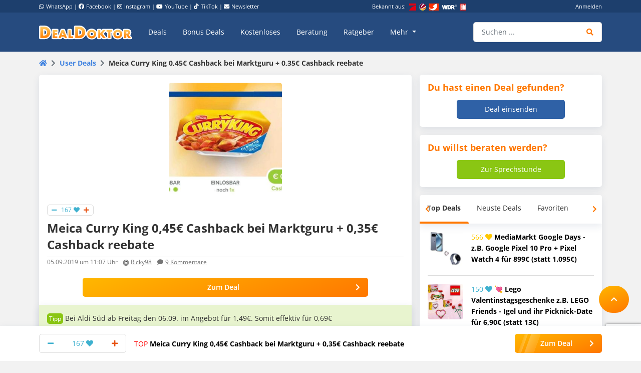

--- FILE ---
content_type: text/html; charset=UTF-8
request_url: https://www.dealdoktor.de/user-deals/meica-currywurst-045e-cashback-bei-marktguru/
body_size: 24055
content:
<!doctype html>
<html lang="de">
<head>
    <meta charset="UTF-8">
    <meta name="viewport" content="width=device-width, initial-scale=1, shrink-to-fit=no, user-scalable=no">

    <meta name='robots' content='index, follow, max-image-preview:large, max-snippet:-1, max-video-preview:-1' />
	<style>img:is([sizes="auto" i], [sizes^="auto," i]) { contain-intrinsic-size: 3000px 1500px }</style>
	
	<!-- This site is optimized with the Yoast SEO Premium plugin v26.8 (Yoast SEO v26.8) - https://yoast.com/product/yoast-seo-premium-wordpress/ -->
	<title>Meica Curry King 0,45€ Cashback bei Marktguru &#043; 0,35€ Cashback reebate</title>
	<meta name="description" content="Derzeit bekommt ihr 0,45€ Cashback auf Meica Curry King 1. Marktguru App öffnen 2. Aufs Cashback Symbol klicken 3. Oben rechts das Geschenk-Symbol" />
	<link rel="canonical" href="https://www.dealdoktor.de/user-deals/meica-currywurst-045e-cashback-bei-marktguru/" />
	<meta property="og:locale" content="de_DE" />
	<meta property="og:type" content="article" />
	<meta property="og:title" content="Meica Curry King 0,45€ Cashback bei Marktguru &#043; 0,35€ Cashback reebate" />
	<meta property="og:description" content="Derzeit bekommt ihr 0,45€ Cashback auf Meica Curry King 1. Marktguru App öffnen 2. Aufs Cashback Symbol klicken 3. Oben rechts das Geschenk-Symbol" />
	<meta property="og:url" content="https://www.dealdoktor.de/user-deals/meica-currywurst-045e-cashback-bei-marktguru/" />
	<meta property="og:site_name" content="Schnäppchen Blog mit Doktortitel • DealDoktor" />
	<meta property="article:publisher" content="https://www.facebook.com/DealDoktor/" />
	<meta property="article:modified_time" content="2025-08-21T08:28:32+00:00" />
	<meta property="og:image" content="https://www.dealdoktor.de/app/uploads/user_deals/WhatsApp_Image_2019-09-05_at_11.05.48.jpg" />
	<meta property="og:image:width" content="1125" />
	<meta property="og:image:height" content="760" />
	<meta property="og:image:type" content="image/jpeg" />
	<meta name="twitter:label1" content="Geschätzte Lesezeit" />
	<meta name="twitter:data1" content="1 Minute" />
	<script type="application/ld+json" class="yoast-schema-graph">{"@context":"https://schema.org","@graph":[{"@type":"WebPage","@id":"https://www.dealdoktor.de/user-deals/meica-currywurst-045e-cashback-bei-marktguru/","url":"https://www.dealdoktor.de/user-deals/meica-currywurst-045e-cashback-bei-marktguru/","name":"Meica Curry King 0,45€ Cashback bei Marktguru &#043; 0,35€ Cashback reebate","isPartOf":{"@id":"https://www.dealdoktor.de/#website"},"primaryImageOfPage":{"@id":"https://www.dealdoktor.de/user-deals/meica-currywurst-045e-cashback-bei-marktguru/#primaryimage"},"image":{"@id":"https://www.dealdoktor.de/user-deals/meica-currywurst-045e-cashback-bei-marktguru/#primaryimage"},"thumbnailUrl":"https://www.dealdoktor.de/app/uploads/user_deals/WhatsApp_Image_2019-09-05_at_11.05.48.jpg","datePublished":"2019-09-05T09:07:15+00:00","dateModified":"2025-08-21T08:28:32+00:00","description":"Derzeit bekommt ihr 0,45€ Cashback auf Meica Curry King 1. Marktguru App öffnen 2. Aufs Cashback Symbol klicken 3. Oben rechts das Geschenk-Symbol","breadcrumb":{"@id":"https://www.dealdoktor.de/user-deals/meica-currywurst-045e-cashback-bei-marktguru/#breadcrumb"},"inLanguage":"de","potentialAction":[{"@type":"ReadAction","target":["https://www.dealdoktor.de/user-deals/meica-currywurst-045e-cashback-bei-marktguru/"]}]},{"@type":"ImageObject","inLanguage":"de","@id":"https://www.dealdoktor.de/user-deals/meica-currywurst-045e-cashback-bei-marktguru/#primaryimage","url":"https://www.dealdoktor.de/app/uploads/user_deals/WhatsApp_Image_2019-09-05_at_11.05.48.jpg","contentUrl":"https://www.dealdoktor.de/app/uploads/user_deals/WhatsApp_Image_2019-09-05_at_11.05.48.jpg","width":1125,"height":760},{"@type":"BreadcrumbList","@id":"https://www.dealdoktor.de/user-deals/meica-currywurst-045e-cashback-bei-marktguru/#breadcrumb","itemListElement":[{"@type":"ListItem","position":1,"name":"DealDoktor Startseite","item":"https://www.dealdoktor.de/"},{"@type":"ListItem","position":2,"name":"User Deals","item":"https://www.dealdoktor.de/user-deals/"},{"@type":"ListItem","position":3,"name":"Meica Curry King 0,45€ Cashback bei Marktguru &#043; 0,35€ Cashback reebate"}]},{"@type":"WebSite","@id":"https://www.dealdoktor.de/#website","url":"https://www.dealdoktor.de/","name":"Schnäppchen Blog mit Doktortitel • DealDoktor","description":"Unser Herz schlägt für Schnäppchen!","publisher":{"@id":"https://www.dealdoktor.de/#organization"},"potentialAction":[{"@type":"SearchAction","target":{"@type":"EntryPoint","urlTemplate":"https://www.dealdoktor.de/?s={search_term_string}"},"query-input":{"@type":"PropertyValueSpecification","valueRequired":true,"valueName":"search_term_string"}}],"inLanguage":"de"},{"@type":"Organization","@id":"https://www.dealdoktor.de/#organization","name":"DealDoktor","url":"https://www.dealdoktor.de/","logo":{"@type":"ImageObject","inLanguage":"de","@id":"https://www.dealdoktor.de/#/schema/logo/image/","url":"https://www.dealdoktor.de/app/uploads/2013/10/DealDoktor-Logo.jpg","contentUrl":"https://www.dealdoktor.de/app/uploads/2013/10/DealDoktor-Logo.jpg","width":1700,"height":1302,"caption":"DealDoktor"},"image":{"@id":"https://www.dealdoktor.de/#/schema/logo/image/"},"sameAs":["https://www.facebook.com/DealDoktor/","https://www.instagram.com/dealdoktor_top_deals/","https://www.youtube.com/channel/UC84kr38yE9QXCfPWAP3J2hQ"]}]}</script>
	<!-- / Yoast SEO Premium plugin. -->


<link rel='dns-prefetch' href='//cdnjs.cloudflare.com' />
<link rel="alternate" type="application/rss+xml" title="Schnäppchen Blog mit Doktortitel • DealDoktor &raquo; Feed" href="https://www.dealdoktor.de/feed/" />
<link rel="alternate" type="application/rss+xml" title="Schnäppchen Blog mit Doktortitel • DealDoktor &raquo; Kommentar-Feed" href="https://www.dealdoktor.de/comments/feed/" />
<link rel="alternate" type="application/rss+xml" title="Schnäppchen Blog mit Doktortitel • DealDoktor &raquo; Meica Curry King 0,45€ Cashback bei Marktguru &#043; 0,35€ Cashback reebate Kommentar-Feed" href="https://www.dealdoktor.de/user-deals/meica-currywurst-045e-cashback-bei-marktguru/feed/" />
<style id='elasticpress-related-posts-style-inline-css' type='text/css'>
.editor-styles-wrapper .wp-block-elasticpress-related-posts ul,.wp-block-elasticpress-related-posts ul{list-style-type:none;padding:0}.editor-styles-wrapper .wp-block-elasticpress-related-posts ul li a>div{display:inline}

</style>
<style id='classic-theme-styles-inline-css' type='text/css'>
/*! This file is auto-generated */
.wp-block-button__link{color:#fff;background-color:#32373c;border-radius:9999px;box-shadow:none;text-decoration:none;padding:calc(.667em + 2px) calc(1.333em + 2px);font-size:1.125em}.wp-block-file__button{background:#32373c;color:#fff;text-decoration:none}
</style>
<style id='global-styles-inline-css' type='text/css'>
:root{--wp--preset--aspect-ratio--square: 1;--wp--preset--aspect-ratio--4-3: 4/3;--wp--preset--aspect-ratio--3-4: 3/4;--wp--preset--aspect-ratio--3-2: 3/2;--wp--preset--aspect-ratio--2-3: 2/3;--wp--preset--aspect-ratio--16-9: 16/9;--wp--preset--aspect-ratio--9-16: 9/16;--wp--preset--color--black: #000000;--wp--preset--color--cyan-bluish-gray: #abb8c3;--wp--preset--color--white: #ffffff;--wp--preset--color--pale-pink: #f78da7;--wp--preset--color--vivid-red: #cf2e2e;--wp--preset--color--luminous-vivid-orange: #ff6900;--wp--preset--color--luminous-vivid-amber: #fcb900;--wp--preset--color--light-green-cyan: #7bdcb5;--wp--preset--color--vivid-green-cyan: #00d084;--wp--preset--color--pale-cyan-blue: #8ed1fc;--wp--preset--color--vivid-cyan-blue: #0693e3;--wp--preset--color--vivid-purple: #9b51e0;--wp--preset--gradient--vivid-cyan-blue-to-vivid-purple: linear-gradient(135deg,rgba(6,147,227,1) 0%,rgb(155,81,224) 100%);--wp--preset--gradient--light-green-cyan-to-vivid-green-cyan: linear-gradient(135deg,rgb(122,220,180) 0%,rgb(0,208,130) 100%);--wp--preset--gradient--luminous-vivid-amber-to-luminous-vivid-orange: linear-gradient(135deg,rgba(252,185,0,1) 0%,rgba(255,105,0,1) 100%);--wp--preset--gradient--luminous-vivid-orange-to-vivid-red: linear-gradient(135deg,rgba(255,105,0,1) 0%,rgb(207,46,46) 100%);--wp--preset--gradient--very-light-gray-to-cyan-bluish-gray: linear-gradient(135deg,rgb(238,238,238) 0%,rgb(169,184,195) 100%);--wp--preset--gradient--cool-to-warm-spectrum: linear-gradient(135deg,rgb(74,234,220) 0%,rgb(151,120,209) 20%,rgb(207,42,186) 40%,rgb(238,44,130) 60%,rgb(251,105,98) 80%,rgb(254,248,76) 100%);--wp--preset--gradient--blush-light-purple: linear-gradient(135deg,rgb(255,206,236) 0%,rgb(152,150,240) 100%);--wp--preset--gradient--blush-bordeaux: linear-gradient(135deg,rgb(254,205,165) 0%,rgb(254,45,45) 50%,rgb(107,0,62) 100%);--wp--preset--gradient--luminous-dusk: linear-gradient(135deg,rgb(255,203,112) 0%,rgb(199,81,192) 50%,rgb(65,88,208) 100%);--wp--preset--gradient--pale-ocean: linear-gradient(135deg,rgb(255,245,203) 0%,rgb(182,227,212) 50%,rgb(51,167,181) 100%);--wp--preset--gradient--electric-grass: linear-gradient(135deg,rgb(202,248,128) 0%,rgb(113,206,126) 100%);--wp--preset--gradient--midnight: linear-gradient(135deg,rgb(2,3,129) 0%,rgb(40,116,252) 100%);--wp--preset--font-size--small: 13px;--wp--preset--font-size--medium: 20px;--wp--preset--font-size--large: 36px;--wp--preset--font-size--x-large: 42px;--wp--preset--spacing--20: 0.44rem;--wp--preset--spacing--30: 0.67rem;--wp--preset--spacing--40: 1rem;--wp--preset--spacing--50: 1.5rem;--wp--preset--spacing--60: 2.25rem;--wp--preset--spacing--70: 3.38rem;--wp--preset--spacing--80: 5.06rem;--wp--preset--shadow--natural: 6px 6px 9px rgba(0, 0, 0, 0.2);--wp--preset--shadow--deep: 12px 12px 50px rgba(0, 0, 0, 0.4);--wp--preset--shadow--sharp: 6px 6px 0px rgba(0, 0, 0, 0.2);--wp--preset--shadow--outlined: 6px 6px 0px -3px rgba(255, 255, 255, 1), 6px 6px rgba(0, 0, 0, 1);--wp--preset--shadow--crisp: 6px 6px 0px rgba(0, 0, 0, 1);}:where(.is-layout-flex){gap: 0.5em;}:where(.is-layout-grid){gap: 0.5em;}body .is-layout-flex{display: flex;}.is-layout-flex{flex-wrap: wrap;align-items: center;}.is-layout-flex > :is(*, div){margin: 0;}body .is-layout-grid{display: grid;}.is-layout-grid > :is(*, div){margin: 0;}:where(.wp-block-columns.is-layout-flex){gap: 2em;}:where(.wp-block-columns.is-layout-grid){gap: 2em;}:where(.wp-block-post-template.is-layout-flex){gap: 1.25em;}:where(.wp-block-post-template.is-layout-grid){gap: 1.25em;}.has-black-color{color: var(--wp--preset--color--black) !important;}.has-cyan-bluish-gray-color{color: var(--wp--preset--color--cyan-bluish-gray) !important;}.has-white-color{color: var(--wp--preset--color--white) !important;}.has-pale-pink-color{color: var(--wp--preset--color--pale-pink) !important;}.has-vivid-red-color{color: var(--wp--preset--color--vivid-red) !important;}.has-luminous-vivid-orange-color{color: var(--wp--preset--color--luminous-vivid-orange) !important;}.has-luminous-vivid-amber-color{color: var(--wp--preset--color--luminous-vivid-amber) !important;}.has-light-green-cyan-color{color: var(--wp--preset--color--light-green-cyan) !important;}.has-vivid-green-cyan-color{color: var(--wp--preset--color--vivid-green-cyan) !important;}.has-pale-cyan-blue-color{color: var(--wp--preset--color--pale-cyan-blue) !important;}.has-vivid-cyan-blue-color{color: var(--wp--preset--color--vivid-cyan-blue) !important;}.has-vivid-purple-color{color: var(--wp--preset--color--vivid-purple) !important;}.has-black-background-color{background-color: var(--wp--preset--color--black) !important;}.has-cyan-bluish-gray-background-color{background-color: var(--wp--preset--color--cyan-bluish-gray) !important;}.has-white-background-color{background-color: var(--wp--preset--color--white) !important;}.has-pale-pink-background-color{background-color: var(--wp--preset--color--pale-pink) !important;}.has-vivid-red-background-color{background-color: var(--wp--preset--color--vivid-red) !important;}.has-luminous-vivid-orange-background-color{background-color: var(--wp--preset--color--luminous-vivid-orange) !important;}.has-luminous-vivid-amber-background-color{background-color: var(--wp--preset--color--luminous-vivid-amber) !important;}.has-light-green-cyan-background-color{background-color: var(--wp--preset--color--light-green-cyan) !important;}.has-vivid-green-cyan-background-color{background-color: var(--wp--preset--color--vivid-green-cyan) !important;}.has-pale-cyan-blue-background-color{background-color: var(--wp--preset--color--pale-cyan-blue) !important;}.has-vivid-cyan-blue-background-color{background-color: var(--wp--preset--color--vivid-cyan-blue) !important;}.has-vivid-purple-background-color{background-color: var(--wp--preset--color--vivid-purple) !important;}.has-black-border-color{border-color: var(--wp--preset--color--black) !important;}.has-cyan-bluish-gray-border-color{border-color: var(--wp--preset--color--cyan-bluish-gray) !important;}.has-white-border-color{border-color: var(--wp--preset--color--white) !important;}.has-pale-pink-border-color{border-color: var(--wp--preset--color--pale-pink) !important;}.has-vivid-red-border-color{border-color: var(--wp--preset--color--vivid-red) !important;}.has-luminous-vivid-orange-border-color{border-color: var(--wp--preset--color--luminous-vivid-orange) !important;}.has-luminous-vivid-amber-border-color{border-color: var(--wp--preset--color--luminous-vivid-amber) !important;}.has-light-green-cyan-border-color{border-color: var(--wp--preset--color--light-green-cyan) !important;}.has-vivid-green-cyan-border-color{border-color: var(--wp--preset--color--vivid-green-cyan) !important;}.has-pale-cyan-blue-border-color{border-color: var(--wp--preset--color--pale-cyan-blue) !important;}.has-vivid-cyan-blue-border-color{border-color: var(--wp--preset--color--vivid-cyan-blue) !important;}.has-vivid-purple-border-color{border-color: var(--wp--preset--color--vivid-purple) !important;}.has-vivid-cyan-blue-to-vivid-purple-gradient-background{background: var(--wp--preset--gradient--vivid-cyan-blue-to-vivid-purple) !important;}.has-light-green-cyan-to-vivid-green-cyan-gradient-background{background: var(--wp--preset--gradient--light-green-cyan-to-vivid-green-cyan) !important;}.has-luminous-vivid-amber-to-luminous-vivid-orange-gradient-background{background: var(--wp--preset--gradient--luminous-vivid-amber-to-luminous-vivid-orange) !important;}.has-luminous-vivid-orange-to-vivid-red-gradient-background{background: var(--wp--preset--gradient--luminous-vivid-orange-to-vivid-red) !important;}.has-very-light-gray-to-cyan-bluish-gray-gradient-background{background: var(--wp--preset--gradient--very-light-gray-to-cyan-bluish-gray) !important;}.has-cool-to-warm-spectrum-gradient-background{background: var(--wp--preset--gradient--cool-to-warm-spectrum) !important;}.has-blush-light-purple-gradient-background{background: var(--wp--preset--gradient--blush-light-purple) !important;}.has-blush-bordeaux-gradient-background{background: var(--wp--preset--gradient--blush-bordeaux) !important;}.has-luminous-dusk-gradient-background{background: var(--wp--preset--gradient--luminous-dusk) !important;}.has-pale-ocean-gradient-background{background: var(--wp--preset--gradient--pale-ocean) !important;}.has-electric-grass-gradient-background{background: var(--wp--preset--gradient--electric-grass) !important;}.has-midnight-gradient-background{background: var(--wp--preset--gradient--midnight) !important;}.has-small-font-size{font-size: var(--wp--preset--font-size--small) !important;}.has-medium-font-size{font-size: var(--wp--preset--font-size--medium) !important;}.has-large-font-size{font-size: var(--wp--preset--font-size--large) !important;}.has-x-large-font-size{font-size: var(--wp--preset--font-size--x-large) !important;}
:where(.wp-block-post-template.is-layout-flex){gap: 1.25em;}:where(.wp-block-post-template.is-layout-grid){gap: 1.25em;}
:where(.wp-block-columns.is-layout-flex){gap: 2em;}:where(.wp-block-columns.is-layout-grid){gap: 2em;}
:root :where(.wp-block-pullquote){font-size: 1.5em;line-height: 1.6;}
</style>
<link rel='stylesheet' id='app-head-css' href='https://www.dealdoktor.de/build/app-head.ba7f1325.css?ver=401f199607d08cd060b0bfa24da2a38b' type='text/css' media='all' />
<link rel='stylesheet' id='app-css' href='https://www.dealdoktor.de/build/app.e2055e8c.css?ver=401f199607d08cd060b0bfa24da2a38b' type='text/css' media='all' />
<link rel='stylesheet' id='contact-form-7-css' href='https://www.dealdoktor.de/app/plugins/contact-form-7/includes/css/styles.css?ver=6.0.6' type='text/css' media='all' />
<link rel='stylesheet' id='go-pricing-styles-css' href='https://www.dealdoktor.de/app/plugins/go_pricing/assets/css/go_pricing_styles.css?ver=3.4' type='text/css' media='all' />
<style id='go-pricing-styles-inline-css' type='text/css'>
div.gw-go-footer-row a.deal-button, div.gw-go-footer-row a.deal-button:visited, div.gw-go-footer-row a.deal-button:active{
  color:#fff !important;
}
ul.gw-go-body > li .gw-go-body-cell{
   vertical-align: top;
}
</style>
<link rel='stylesheet' id='theme-my-login-css' href='https://www.dealdoktor.de/app/plugins/theme-my-login/assets/styles/theme-my-login.min.css?ver=7.1.12' type='text/css' media='all' />
<link rel='stylesheet' id='responsive-embeds-css' href='https://www.dealdoktor.de/app/plugins/tmx-optimize-wp/Resources/css/responsive-embeds.min.css?ver=1.9.0' type='text/css' media='all' />
<link rel='stylesheet' id='tmx-search-css' href='https://www.dealdoktor.de/app/plugins/tmx-search/Resources/css/autocomplete.css?ver=401f199607d08cd060b0bfa24da2a38b' type='text/css' media='all' />
<link rel='stylesheet' id='elasticpress-facets-css' href='https://www.dealdoktor.de/app/plugins/elasticpress/dist/css/facets-styles.css?ver=6bf8a1bf958961284a92' type='text/css' media='all' />
<script type="text/javascript" src="https://www.dealdoktor.de/wp/wp-includes/js/jquery/jquery.min.js?ver=3.7.1" id="jquery-core-js"></script>
<script type="text/javascript" src="https://www.dealdoktor.de/wp/wp-includes/js/jquery/jquery-migrate.min.js?ver=3.4.1" id="jquery-migrate-js"></script>
<script type="text/javascript" src="https://www.dealdoktor.de/build/app-head.ea6131ad.js?ver=1.0.0" id="app-head-js"></script>
<script type="text/javascript" id="gw-tweenmax-js-before">
/* <![CDATA[ */
var oldGS=window.GreenSockGlobals,oldGSQueue=window._gsQueue,oldGSDefine=window._gsDefine;window._gsDefine=null;delete(window._gsDefine);var gwGS=window.GreenSockGlobals={};
/* ]]> */
</script>
<script type="text/javascript" src="https://cdnjs.cloudflare.com/ajax/libs/gsap/1.11.2/TweenMax.min.js" id="gw-tweenmax-js"></script>
<script type="text/javascript" id="gw-tweenmax-js-after">
/* <![CDATA[ */
try{window.GreenSockGlobals=null;window._gsQueue=null;window._gsDefine=null;delete(window.GreenSockGlobals);delete(window._gsQueue);delete(window._gsDefine);window.GreenSockGlobals=oldGS;window._gsQueue=oldGSQueue;window._gsDefine=oldGSDefine;}catch(e){}
/* ]]> */
</script>
<script type="text/javascript" id="tsdk-js-js-extra">
/* <![CDATA[ */
var tsdk_data = {"context":{"dimensions":{"register":[],"status_code":200,"page_path":"https:\/\/www.dealdoktor.de\/user-deals\/meica-currywurst-045e-cashback-bei-marktguru\/","signed_in":0,"content_label":"user-deals\/_detail\/857774","content_id":"857774","content_type":"userdeal","content_slug":"meica-currywurst-045e-cashback-bei-marktguru","content_title":"Meica Curry King 0,45\u20ac Cashback bei Marktguru &#043; 0,35\u20ac Cashback reebate","content_length":543,"rating_score":167,"published_date":"2019-09-05T11:07:15+02:00","initial_published_date":"2019-09-05T11:09:28+02:00","modified_date":"2025-08-21T10:28:32+02:00","author_id":"141338","content_group":"posts"},"do_not_track":false},"config":{"version":"1.2.1","debug":false,"content_types":{"post":{"type":"post","label":"deals","group":"posts"},"attachment":{"type":"attachment","label":"medien","group":"posts"},"category":{"type":"category","label":"deal-kategorien","group":"terms"},"post_tag":{"type":"post_tag","label":"schlagworte","group":"terms"},"page":{"type":"page","label":"seiten","group":"posts"},"user":{"type":"user","label":"benutzer","group":null},"comment":{"type":"comment","label":"kommentare","group":null},"userdeal":{"type":"userdeal","label":"user-deals","group":"posts"},"userdealcat":{"type":"userdealcat","label":"user-deal-kategorien","group":"terms"},"magazin":{"type":"magazin","label":"ratgeber","group":"posts"},"magazincat":{"type":"magazincat","label":"ratgeber-kategorien","group":"terms"},"bonus":{"type":"bonus","label":"bonus-deals","group":"posts"},"bonuscat":{"type":"bonuscat","label":"bonus-deal-kategorien","group":"terms"},"shop":{"type":"shop","label":"shops","group":"terms"},"shop_category":{"type":"shop_category","label":"shop-kategorien","group":"terms"},"topic":{"type":"topic","label":"themenwelten","group":"terms"},"beratung":{"type":"beratung","label":"beratungsanfragen","group":"posts"},"beratungscat":{"type":"beratungscat","label":"beratungsanfrage-kategorien","group":"terms"},"coupon":{"type":"coupon","label":"gutscheine","group":"posts"},"secret":{"type":"secret","label":"secret-deals","group":"posts"}},"content_groups":["posts","terms"]}};
/* ]]> */
</script>
<script type="text/javascript" src="https://www.dealdoktor.de/app/plugins/tmx-tsdk/public/assets/tsdk.js?ver=1.0.0" id="tsdk-js-js"></script>
<link rel="https://api.w.org/" href="https://www.dealdoktor.de/wp-json/" /><link rel='shortlink' href='https://www.dealdoktor.de/?p=857774' />
<link rel="alternate" title="oEmbed (JSON)" type="application/json+oembed" href="https://www.dealdoktor.de/wp-json/oembed/1.0/embed?url=https%3A%2F%2Fwww.dealdoktor.de%2Fuser-deals%2Fmeica-currywurst-045e-cashback-bei-marktguru%2F" />
<link rel="alternate" title="oEmbed (XML)" type="text/xml+oembed" href="https://www.dealdoktor.de/wp-json/oembed/1.0/embed?url=https%3A%2F%2Fwww.dealdoktor.de%2Fuser-deals%2Fmeica-currywurst-045e-cashback-bei-marktguru%2F&#038;format=xml" />
    <meta name="apple-mobile-web-app-capable" content="yes" />
    <meta name="apple-mobile-web-app-status-bar-style" content="black-translucent" />
            <meta name="apple-mobile-web-app-title" content="Schnäppchen Blog mit Doktortitel • DealDoktor" />
        <link rel="manifest" href="/manifest.json" />


    <link rel="apple-touch-icon" sizes="180x180" href="/images/favicon/apple-touch-icon.png">
    <link rel="icon" type="image/png" sizes="32x32" href="/images/favicon/favicon-32x32.png">
    <link rel="icon" type="image/png" sizes="16x16" href="/images/favicon/favicon-16x16.png">
    <link rel="manifest" href="/site.webmanifest">

                <script>
        function loadFbq() {
            fbq('track', 'PageView');
        }
    </script>
</head>
<body class="userdeal-template-default single single-userdeal postid-857774">
<!-- PAGE -->
<div class="page">

    
        <!-- HEADER -->
        <div class="container-fluid bg-blue-400 d-none d-lg-block partner-projects">
            <div class="container pt-1 pb-1 text-small text-white">
                <div class="row">

                    <div class="col-7 d-none d-md-block">
                        <a href="https://www.whatsapp.com/channel/0029VaD4Q9VGk1FrgkHwS30L" rel="noopener" target="_blank" class="text-white"><i class="fab fa-whatsapp mr-1"></i>WhatsApp</a> |
                        <a href="https://www.facebook.com/DealDoktor/" rel="noopener" target="_blank" class="text-white"><i class="fab fa-facebook mr-1"></i>Facebook</a> |
                        <a href="https://instagram.com/dealdoktor_top_deals" rel="noopener" target="_blank" class="text-white"><i class="fab fa-instagram mr-1"></i>Instagram</a> |
                        <a href="https://www.youtube.com/c/dealdoktor" rel="noopener" target="_blank" class="text-white"><i class="fab fa-youtube mr-1"></i>YouTube</a> |
                        <a href="https://www.tiktok.com/@dealdoktor.de" rel="noopener" target="_blank" class="text-white"><i class="fab fa-tiktok mr-1"></i>TikTok</a> |
                        <a href="/newsletter" rel="noopener" target="_blank" class="text-white"><i class="fas fa-envelope mr-1"></i>Newsletter</a>
                    </div>

                    <div class="col-3 d-none d-md-block">
                        <span class="mr-1">Bekannt aus:</span>
                        <img height="14px" src="/images/bekannt-aus-logos.png" alt="ZDF, RTL, WDR, Sat1 und Bild">
                    </div>

                    <div class="col-6 col-md-2 text-right d-none d-lg-block">
                                                    <a data-toggle="modal" data-target="#login-modal" data-href="https://www.dealdoktor.de/api/loginModal" class="text-white">Anmelden</a>
                            <script type="text/javascript">
                                jQuery(document).ready(function () {
                                    jQuery("#login-modal").on("show.bs.modal", function(e) {
                                        var link = jQuery(e.relatedTarget);
                                        var href = link.attr("data-href");
                                        if (href) {
                                            link.removeAttr("data-href");
                                            jQuery(this).find(".modal-body").load(href);
                                        }
                                    });
                                });
                            </script>
                                            </div>
                </div>
            </div>
        </div>
        <!-- HEADER -->

        
            <!-- NAVBAR -->
            <div class="container-fluid navbar-wrapper">
                <div class="container position-relative site-branding">
                    <nav class="navbar navbar-main navbar-dark navbar-expand-xl">
                        <a class="navbar-brand" href="https://www.dealdoktor.de/" aria-label="DealDoktor.de" data-event-category="site-branding" data-event-label="header-home-logo-link">
                            <img src="/images/logo.svg" style="width: 186px;height: auto;" alt="DealDoktor.de Logo">
                        </a>

                                                    <a class="btn btn-rounded btn-navbar-mobile ml-auto mr-2 d-lg-none" data-toggle="modal" data-target="#login-modal" data-href="https://www.dealdoktor.de/api/loginModal" style="background-color: rgba(255, 255, 255, .2)">
                                <i class="fas fa-user text-white"></i>
                            </a>

                            <script type="text/javascript">
                                jQuery(document).ready(function () {
                                    jQuery("#login-modal").on("show.bs.modal", function(e) {
                                        var link = jQuery(e.relatedTarget);
                                        var href = link.attr("data-href");
                                        if (href) {
                                            link.removeAttr("data-href");
                                            jQuery(this).find(".modal-body").load(href);
                                        }
                                    });
                                });
                            </script>
                        
                        <button class="navbar-toggler" type="button" data-toggle="collapse" data-target="#navbarNav" aria-controls="navbarNav" aria-expanded="false" aria-label="Toggle navigation">
                            <span class="navbar-toggler-icon"></span>
                        </button>
                        <div class="collapse navbar-collapse" id="navbarNav">
                            
<ul class="navbar-nav mr-auto dd-main-navbar">
            <li class="nav-item">
                            <a class="nav-link  menu-item menu-item-type-custom menu-item-object-custom"                         href="https://www.dealdoktor.de/"
            
                   data-event-category="dd-main-navbar" data-event-label="main-navbar-deals">Deals</a>
                    </li>
            <li class="nav-item">
                            <a class="nav-link  menu-item menu-item-type-post_type_archive menu-item-object-bonus"             href="https://www.dealdoktor.de/bonus-deals/"
            
                   data-event-category="dd-main-navbar" data-event-label="main-navbar-bonus-deals">Bonus Deals</a>
                    </li>
            <li class="nav-item">
                            <a class="nav-link  menu-item menu-item-type-taxonomy menu-item-object-topic"             href="https://www.dealdoktor.de/themenwelten/gratis/"
            
                   data-event-category="dd-main-navbar" data-event-label="main-navbar-forfree">Kostenloses</a>
                    </li>
            <li class="nav-item">
                            <a class="nav-link  menu-item menu-item-type-post_type_archive menu-item-object-beratung"             href="https://www.dealdoktor.de/beratung/"
            
                   data-event-category="dd-main-navbar" data-event-label="main-navbar-ask-doctor">Beratung</a>
                    </li>
            <li class="nav-item">
                            <a class="nav-link  menu-item menu-item-type-post_type_archive menu-item-object-magazin"             href="https://www.dealdoktor.de/magazin/"
            
                   data-event-category="dd-main-navbar" data-event-label="main-navbar-magazin">Ratgeber</a>
                    </li>
            <li class="nav-item dropdown">
                            <a class="nav-link  menu-item menu-item-type-custom menu-item-object-custom dropdown-toggle"                         href="https://www.dealdoktor.de/#"
             role="button" data-toggle="dropdown" aria-haspopup="true" aria-expanded="false"
                data-event-category="dd-main-navbar" data-event-label="main-navbar-more">
                    Mehr
                </a>
                <div class="dropdown-menu">
                                            <a class=" menu-item menu-item-type-custom menu-item-object-custom dropdown-item"                         href="https://www.dealdoktor.de/themenwelten/"
            >Themenwelten</a>
                                            <a class=" menu-item menu-item-type-custom menu-item-object-custom dropdown-item"             href="https://www.dealdoktor.de/ueber-dealdoktor/"
            >Über DealDoktor</a>
                                    </div>
                    </li>
    </ul>

                            <form class="form-inline search searchform position-relative" action="/">
                                <div class="input-group w-100">
                                    <input type="search" value="" name="s" class="form-control autocomplete" placeholder="Suchen ..." aria-label="Suchen ..."
                                           data-event-category="searchform" data-event-label="navbar-search-submit-enter" data-event-action="enter">
                                    <div class="input-group-append">
                                        <button type="submit" class="btn btn-input" aria-label="Suche"
                                                data-event-category="searchform" data-event-label="navbar-search-submit-button"><i class="fas fa-search"></i></button>
                                    </div>
                                </div>
                            </form>

                            <div class="row d-md-none">
                                <div class="col-12 mt-3">
                                                                            


            <a href="/deal-einsenden/"   target="_self" class="btn btn-primary-gradient btn-block   "
            >Deal einsenden<i class="fas fa-plus"></i></a>
    
                                                                    </div>
                            </div>

                        </div>
                    </nav>
                    <a title="Zur Startseite" href="/" class="position-absolute d-none d-xxl-block" style="z-index: 20; height: 100px; width: 100px; bottom: 0; right: -110px;">
                        <img class="h-100" title="DealDoktor - Unser Herz schlägt für Schnäppchen" src="/images/dealdoktor-logo-head.png" alt="Der DealDoktor">
                    </a>
                </div>
            </div>
            <!-- NAVBAR -->

            <!-- PROMOTION BANNER -->
            
            <!-- PROMOTION BANNER -->

            
    
        
        
        <div class="container mt-3">
            
    

    <div class="row">
        <!-- BREADCRUMB -->
        <div class="col-12">
            <div class="row"><div class="col-12"><ul class="breadcrumb" id="breadcrumbs"><li class="breadcrumb-item"><a data-event-category="breadcrumbs" data-event-label="breadcrumb-home" href="https://www.dealdoktor.de/"><i class="fa fa-home"></i></a></li>  <li class="breadcrumb-item"><a data-event-category="breadcrumbs" data-event-label="breadcrumbs" href="https://www.dealdoktor.de/user-deals/">User Deals</a></li>  <li class="breadcrumb-item active">Meica Curry King 0,45€ Cashback bei Marktguru &#043; 0,35€ Cashback reebate</li></ul></div></div>
        </div>
        <!-- BREADCRUMB -->

        <!-- CONTENT -->
        <div class="col-12 col-lg-8 page-content">

            <!-- DEAL -->
            <div class="box box-deal box-xs-gapless" data-uuid="016d00ad-85b8-7316-98bb-ec93ea26dd84">
                <!-- FLASH MESSAGES -->
                
                <div class="row">
                    <div class="col-6 offset-3 d-block col-md-4 offset-md-4 mb-3">
                        <a href="https://www.dealdoktor.de/goto/deal/165264/" target="_blank">
                                                            


                                                                                        
<img class="img-thumbnail " title="WhatsApp_Image_2019-09-05_at_11.05.48" src="https://www.dealdoktor.de/app/uploads/user_deals/WhatsApp_Image_2019-09-05_at_11.05.48-300x300.jpg" alt="WhatsApp_Image_2019-09-05_at_11.05.48">

                                                    </a>
                    </div>
                    <div class="col-12">
                        <div class="row">
                            <div class="col-12">
                                
                                



<div class="voting " data-post-uuid="016d00ad-85b8-7316-98bb-ec93ea26dd84" data-user-uuid="">
    <div class="voting-decrease"  data-event-category="voting-bar-control" data-event-label="voting-bar-down-button">
        <i class="fas fa-minus"></i>
    </div>
    <div class="voting-value voting-degree-17">167</div>
    <div class="voting-increase"  data-event-category="voting-bar-control" data-event-label="voting-bar-up-button">
        <i class="fas fa-plus"></i>
    </div>
</div>




                                
                                
                            </div>
                            <div class="col-12">
                                <h1 class="title">
                                    
                                    Meica Curry King 0,45€ Cashback bei Marktguru + 0,35€ Cashback reebate
                                </h1>

                                

<div class="meta">
    <ul class="">

                
                                                

    <li>05.09.2019<span class="d-md-inline d-none"> um 11:07 Uhr</span></li>


                                        
                                                                                                                                                                                                                            


    <li class="meta-autor"><img src="https://www.dealdoktor.de/app/uploads/users/016b8475-8618-703e-b000-42ba4d96b3bc/d435476cd9fe785adf178190c7b138d0.jpg" alt="Avatar von Ricky98"><a href="/users/016b8475-8618-703e-b000-42ba4d96b3bc/">Ricky98</a></li>

                                        
                                        


            <li class="meta-comment "><a href="https://www.dealdoktor.de/user-deals/meica-currywurst-045e-cashback-bei-marktguru/#comments" >9<span class="d-md-inline d-none"> Kommentare</span></a></li>
    

                                        

                                        

                                        
                                        </ul>
</div>
                                <div class="content">

                                    
                                        
 

    <a href="https://www.dealdoktor.de/goto/deal/165264/"  target="_blank" class="btn btn-deal btn-shine btn-primary-gradient btn-block mt-3 d-none d-md-block" data-event-category="box" data-event-label="deal-button" >Zum Deal</a>


                                    
                                    <div class="box box-info box-info-tipp">
    <div class="row">
        <div class="col-12">
            <p data-prefix="Tipp">Bei Aldi Süd ab Freitag den 06.09. im Angebot für 1,49€. Somit effektiv für 0,69€</p>
        </div>
    </div>
</div>

<p><strong>Derzeit bekommt ihr 0,45€ Cashback auf Meica Curry King</strong></p>
<p>1. Marktguru App öffnen</p>
<p>2. Aufs Cashback Symbol klicken</p>
<p>3. Oben rechts das Geschenk-Symbol auswählen und dort den Promocode &#8222;<strong>Currywurst</strong>&#8220; eingeben.</p>
<p>4. Cashback sichern.</p>
<ul>
<li><strong>0,45€ Cashback</strong> beim Kauf von einem<strong> Meica Curry King</strong></li>
<li>Der Produktpreis abzüglich sämtlicher Rabatte muss höher sein, als der angeführte Cashback Betrag.</li>
<li>Gültig nur für Käufe in Deutschland ab dem <strong>05.09.19</strong>.</li>
<li>Nur solange der Vorrat reicht.</li>
</ul>
<p>@xeee Danke für den Hinweis:</p>
<p><strong>Zusätzlich gibt es derzeit 0,35€ Cashback bei reebate </strong></p>


                                    
                                                                        
                                </div>
                                                                    <p>
                                        <small>
                                            <em>
                                                <p>Wenn du über einen Link auf dieser Seite ein Produkt kaufst, erhalten wir oftmals eine kleine Provision als Vergütung. Für dich entstehen dabei keinerlei Mehrkosten und dir bleibt frei wo du bestellst. Diese Provisionen haben in keinem Fall Auswirkung auf unsere Beiträge. Zu den Partnerprogrammen und Partnerschaften gehört unter anderem eBay und das Amazon PartnerNet. Als Amazon-Partner verdienen wir an qualifizierten Verkäufen.</p>
                                            </em>
                                        </small>
                                    </p>
                                
                                

                            </div>
                        </div>
                    </div>
                </div>
            </div>
            <!-- DEAL -->

                        <div class="fixed-content fixed-content-publift publift-wrapper" id="fixed-content-2648" style="margin-bottom: 15px; max-width: 100%;">
                    <div class="fixed-publift-2648"
                            style="display: inline-block; width: 100%; height: 200px;"
                            data-fuse="23209577078"
        >
        </div>
    </div>

    <script>
        if (typeof $ == 'undefined') {
            var $ = jQuery;
        }
        window.didomiOnReady = window.didomiOnReady || [];
        window.didomiOnReady.push(function (Didomi) {
            $('.fc-didomi-status').each(function() {
                $(this).text('Didomi geladen');
            });
            if (Didomi.isConsentRequired()) {
                Didomi.getObservableOnUserConsentStatusForVendor('c:publift-nZiiaREZ')
                    .subscribe(function (consentStatusForVendor) {
                        // The consent status for the vendor has changed
                        if (consentStatusForVendor === true) {
                            $('.fc-didomi-publift-consent').each(function() {
                                $(this).text('Publift consent: Ja');
                            });
                        } else if (consentStatusForVendor === false) {
                            $('.fc-didomi-publift-consent').each(function() {
                                $(this).text('Publift consent: Nein');
                            });
                        }
                    });
            } else {
                $('.fc-didomi-status').each(function() {
                    $(this).text('Didomi geladen. Keine Zustimmung erforderlich (Nicht EU-Land)');
                });
            }
        });
    </script>


            <!-- AUTHOR -->
            
                                        
                                        
                                                    <!-- AUTHOR -->

            <!-- COMMENTS -->
            <div class="box box-xs-gapless mb-3" id="comments" style="overflow: unset;">
                <div class="row">
                    <div class="col-7">
                        <span class="h2">Kommentare (9)</span>
                    </div>
                                            <div class="col-5 text-right">
                            <a href="#write-comment">Kommentar schreiben</a>
                        </div>
                                    </div>

                <div id="comment-list">
                    <ul class="comments">
                        <!-- COMMENTS LIST -->
                        <h4 class='mt-3 mb-3'>Die neusten hilfreichen Kommentare</h4>
    


        <li class="comment row single-comment  comment-helpful" id="comment-1531350" data-id="1531350" data-uuid="016d0226-eb00-70ef-942d-c4ed820a2c9d">
    <div class="col-2">
        <a href="#">
            <div class="img-user-avatar-wrapper">
                <a href="/users/014fdf79-2e28-7334-93b5-6a478276007f/">
                    <img class="img-user-avatar voting-degree-4 border-3" src="/app/uploads/users/014fdf79-2e28-7334-93b5-6a478276007f/7ee5a34c2dd953b2aa70d2926b189fc7.jpg" alt="Avatar von Pilzener">
                </a>
            </div>
        </a>
    </div>

    <div class="col-10">
        <div class="row">
            <div class="col-6">
                                    <a class="comment-author" href="/users/014fdf79-2e28-7334-93b5-6a478276007f/">
                        Pilzener
                                                    <small class="ml-1 font-weight-normal voting-degree-4">Oberarzt/-ärztin</small>
                                            </a>
                            </div>
            <div class="col-6 text-right">
                <div class="meta">
                    <ul>
                                                    <li><i class="fas fa-desktop"></i></li>
                                                <li>05.09.2019, 15:59</li>
                                                    <li>
                                <a class="copy-comment-urls" data-clipboard-text="https://www.dealdoktor.de/user-deals/meica-currywurst-045e-cashback-bei-marktguru/?comment=1531350#comment-1531350"
                                   data-toggle="tooltip" data-trigger="manual" data-placement="bottom" title="Link zum Kommentar kopiert!"
                                >
                                    <i class="fas fa-share-alt"></i>
                                </a>
                            </li>
                                            </ul>
                </div>
            </div>
        </div>
                <div class="content">
            <p>@berthold_: So sieht ein guter Marktguru Deal aus!</p>
<p>Die Wurst schmeckt mir nicht, aber der Deal ist top!</p>

        </div>

                    <div class="comment-images" data-commentid="1531350">
                

                            </div>
        
        
        <div class="meta meta-navigation">
            <ul>
                
                
                                                    <li class="meta-like ">
                        <a href="javascript:void(0);"
                           class="comment-like"
                           >
                            0
                        </a>
                    </li>
                
                
                            </ul>
        </div>
    </div>
</li>
<h4 class='mt-3'>Alle Kommentare</h4>
    


        <li class="comment row single-comment  " id="comment-1531229" data-id="1531229" data-uuid="016d0129-4180-70cb-8c43-f8571139eaec">
    <div class="col-2">
        <a href="#">
            <div class="img-user-avatar-wrapper">
                <a href="/users/0169c810-14f8-71e2-8c03-8176d3a2de34/">
                    <img class="img-user-avatar voting-degree-1 border-3" src="/app/uploads/users/0169c810-14f8-71e2-8c03-8176d3a2de34/1172dfda775d71b66682dff3cce9b577.jpg" alt="Avatar von HansEhrlich">
                </a>
            </div>
        </a>
    </div>

    <div class="col-10">
        <div class="row">
            <div class="col-6">
                                    <a class="comment-author" href="/users/0169c810-14f8-71e2-8c03-8176d3a2de34/">
                        HansEhrlich
                                                    <small class="ml-1 font-weight-normal voting-degree-1">Studi</small>
                                            </a>
                            </div>
            <div class="col-6 text-right">
                <div class="meta">
                    <ul>
                                                    <li><a href="https://play.google.com/store/apps/details?id=de.dealdoktor.app" rel="nofollow" target="_blank"><i class="fab fa-android"></i></a></li>
                                                <li>05.09.2019, 11:22</li>
                                                    <li>
                                <a class="copy-comment-urls" data-clipboard-text="https://www.dealdoktor.de/user-deals/meica-currywurst-045e-cashback-bei-marktguru/?comment=1531229#comment-1531229"
                                   data-toggle="tooltip" data-trigger="manual" data-placement="bottom" title="Link zum Kommentar kopiert!"
                                >
                                    <i class="fas fa-share-alt"></i>
                                </a>
                            </li>
                                            </ul>
                </div>
            </div>
        </div>
                <div class="content">
            <p>🤮</p>

        </div>

                    <div class="comment-images" data-commentid="1531229">
                

                            </div>
        
        
        <div class="meta meta-navigation">
            <ul>
                                    <li>
                                                    <a class="comment-reply-link"
                               href="/user-deals/meica-currywurst-045e-cashback-bei-marktguru/#comment-1531229"
                               data-commentid="1531229"
                               data-commentauthor="HansEhrlich"
                               data-postid="857774"
                               data-belowelement="comment-1531229"
                               data-respondelement="comment"
                               data-replyto="Antworte auf HansEhrlich"
                               aria-label="Antworte auf HansEhrlich"
                            >
                                Antworten
                            </a>
                                            </li>
                
                
                                                    <li class="meta-like ">
                        <a href="javascript:void(0);"
                           class="comment-like"
                           >
                            0
                        </a>
                    </li>
                
                
                            </ul>
        </div>
    </div>
</li>
</li><!-- #comment-## -->

    


        <li class="comment row single-comment  " id="comment-1531231" data-id="1531231" data-uuid="016d012a-33b0-73c2-969d-98b336cc32fd">
    <div class="col-2">
        <a href="#">
            <div class="img-user-avatar-wrapper">
                <a href="/users/015b43dd-66f8-70c4-a4ff-670c9561ac4d/">
                    <img class="img-user-avatar voting-degree-1 border-3" src="/app/uploads/users/015b43dd-66f8-70c4-a4ff-670c9561ac4d/410d19697d1f62f4bca83cdf12a6e0cd.jpg" alt="Avatar von SunSurfer">
                </a>
            </div>
        </a>
    </div>

    <div class="col-10">
        <div class="row">
            <div class="col-6">
                                    <a class="comment-author" href="/users/015b43dd-66f8-70c4-a4ff-670c9561ac4d/">
                        SunSurfer
                                                    <small class="ml-1 font-weight-normal voting-degree-1">Studi</small>
                                            </a>
                            </div>
            <div class="col-6 text-right">
                <div class="meta">
                    <ul>
                                                    <li><i class="fas fa-desktop"></i></li>
                                                <li>05.09.2019, 11:23</li>
                                                    <li>
                                <a class="copy-comment-urls" data-clipboard-text="https://www.dealdoktor.de/user-deals/meica-currywurst-045e-cashback-bei-marktguru/?comment=1531231#comment-1531231"
                                   data-toggle="tooltip" data-trigger="manual" data-placement="bottom" title="Link zum Kommentar kopiert!"
                                >
                                    <i class="fas fa-share-alt"></i>
                                </a>
                            </li>
                                            </ul>
                </div>
            </div>
        </div>
                <div class="content">
            <p>danke, für mal schnell zwischendurch zu gebrauchen. nehm ich gerne mit.</p>

        </div>

                    <div class="comment-images" data-commentid="1531231">
                

                            </div>
        
        
        <div class="meta meta-navigation">
            <ul>
                                    <li>
                                                    <a class="comment-reply-link"
                               href="/user-deals/meica-currywurst-045e-cashback-bei-marktguru/#comment-1531231"
                               data-commentid="1531231"
                               data-commentauthor="SunSurfer"
                               data-postid="857774"
                               data-belowelement="comment-1531231"
                               data-respondelement="comment"
                               data-replyto="Antworte auf SunSurfer"
                               aria-label="Antworte auf SunSurfer"
                            >
                                Antworten
                            </a>
                                            </li>
                
                
                                                    <li class="meta-like ">
                        <a href="javascript:void(0);"
                           class="comment-like"
                           >
                            0
                        </a>
                    </li>
                
                
                            </ul>
        </div>
    </div>
</li>
</li><!-- #comment-## -->

    


        <li class="comment row single-comment  " id="comment-1531266" data-id="1531266" data-uuid="016d0158-b5f0-7278-a0a9-fbb3609bce11">
    <div class="col-2">
        <a href="#">
            <div class="img-user-avatar-wrapper">
                <a href="javascript:void(0)">
                    <img class="img-user-avatar  border-3" src="/images/avatar-default.jpg" alt="Avatar von ">
                </a>
            </div>
        </a>
    </div>

    <div class="col-10">
        <div class="row">
            <div class="col-6">
                            </div>
            <div class="col-6 text-right">
                <div class="meta">
                    <ul>
                                                    <li><a href="https://play.google.com/store/apps/details?id=de.dealdoktor.app" rel="nofollow" target="_blank"><i class="fab fa-android"></i></a></li>
                                                <li>05.09.2019, 12:14</li>
                                                    <li>
                                <a class="copy-comment-urls" data-clipboard-text="https://www.dealdoktor.de/user-deals/meica-currywurst-045e-cashback-bei-marktguru/?comment=1531266#comment-1531266"
                                   data-toggle="tooltip" data-trigger="manual" data-placement="bottom" title="Link zum Kommentar kopiert!"
                                >
                                    <i class="fas fa-share-alt"></i>
                                </a>
                            </li>
                                            </ul>
                </div>
            </div>
        </div>
                <div class="content">
            <p>Kann man noch mit reebate kombinieren 0,35</p>

        </div>

                    <div class="comment-images" data-commentid="1531266">
                

                            </div>
        
        
        <div class="meta meta-navigation">
            <ul>
                                    <li>
                                                    <a class="comment-reply-link"
                               href="/user-deals/meica-currywurst-045e-cashback-bei-marktguru/#comment-1531266"
                               data-commentid="1531266"
                               data-commentauthor="xeee"
                               data-postid="857774"
                               data-belowelement="comment-1531266"
                               data-respondelement="comment"
                               data-replyto="Antworte auf xeee"
                               aria-label="Antworte auf xeee"
                            >
                                Antworten
                            </a>
                                            </li>
                
                
                                                    <li class="meta-like ">
                        <a href="javascript:void(0);"
                           class="comment-like"
                           >
                            0
                        </a>
                    </li>
                
                                    <a href="javascript:void(0);" class="user-edit-comment">Bearbeiten</a>
                
                            </ul>
        </div>
    </div>
</li>
<ul class="children">

    


        <li class="comment row single-comment  " id="comment-1531289" data-id="1531289" data-uuid="016d0180-4ac0-7065-8eb4-51f45d95bcc3">
    <div class="col-2">
        <a href="#">
            <div class="img-user-avatar-wrapper">
                <a href="/users/015e7586-0ce8-733c-a402-3ef1d9d5d6ab/">
                    <img class="img-user-avatar voting-degree-1 border-3" src="/images/avatar-default.jpg" alt="Avatar von Kioto66">
                </a>
            </div>
        </a>
    </div>

    <div class="col-10">
        <div class="row">
            <div class="col-6">
                                    <a class="comment-author" href="/users/015e7586-0ce8-733c-a402-3ef1d9d5d6ab/">
                        Kioto66
                                                    <small class="ml-1 font-weight-normal voting-degree-1">Studi</small>
                                            </a>
                            </div>
            <div class="col-6 text-right">
                <div class="meta">
                    <ul>
                                                    <li><i class="fas fa-desktop"></i></li>
                                                <li>05.09.2019, 12:57</li>
                                                    <li>
                                <a class="copy-comment-urls" data-clipboard-text="https://www.dealdoktor.de/user-deals/meica-currywurst-045e-cashback-bei-marktguru/?comment=1531289#comment-1531289"
                                   data-toggle="tooltip" data-trigger="manual" data-placement="bottom" title="Link zum Kommentar kopiert!"
                                >
                                    <i class="fas fa-share-alt"></i>
                                </a>
                            </li>
                                            </ul>
                </div>
            </div>
        </div>
                <div class="content">
            <p>@xeee:<br />
Wollte ich auch gerade schreiben.<br />
Leider in meiner Gegend nirgends im Angebot.</p>

        </div>

                    <div class="comment-images" data-commentid="1531289">
                

                            </div>
        
        
        <div class="meta meta-navigation">
            <ul>
                                    <li>
                                                    <a class="comment-reply-link"
                               href="/user-deals/meica-currywurst-045e-cashback-bei-marktguru/#comment-1531289"
                               data-commentid="1531289"
                               data-commentauthor="Kioto66"
                               data-postid="857774"
                               data-belowelement="comment-1531289"
                               data-respondelement="comment"
                               data-replyto="Antworte auf Kioto66"
                               aria-label="Antworte auf Kioto66"
                            >
                                Antworten
                            </a>
                                            </li>
                
                
                                                    <li class="meta-like ">
                        <a href="javascript:void(0);"
                           class="comment-like"
                           >
                            0
                        </a>
                    </li>
                
                
                            </ul>
        </div>
    </div>
</li>
</li><!-- #comment-## -->

    


        <li class="comment row single-comment  " id="comment-1531294" data-id="1531294" data-uuid="016d018b-cc10-7229-a54e-4ebc92ad0277">
    <div class="col-2">
        <a href="#">
            <div class="img-user-avatar-wrapper">
                <a href="/users/016b8475-8618-703e-b000-42ba4d96b3bc/">
                    <img class="img-user-avatar voting-degree-4 border-3" src="/app/uploads/users/016b8475-8618-703e-b000-42ba4d96b3bc/d435476cd9fe785adf178190c7b138d0.jpg" alt="Avatar von Ricky98">
                </a>
            </div>
        </a>
    </div>

    <div class="col-10">
        <div class="row">
            <div class="col-6">
                                    <a class="comment-author" href="/users/016b8475-8618-703e-b000-42ba4d96b3bc/">
                        Ricky98
                                                    <small class="ml-1 font-weight-normal voting-degree-4">Oberarzt/-ärztin</small>
                                            </a>
                            </div>
            <div class="col-6 text-right">
                <div class="meta">
                    <ul>
                                                    <li><i class="fas fa-desktop"></i></li>
                                                <li>05.09.2019, 13:10</li>
                                                    <li>
                                <a class="copy-comment-urls" data-clipboard-text="https://www.dealdoktor.de/user-deals/meica-currywurst-045e-cashback-bei-marktguru/?comment=1531294#comment-1531294"
                                   data-toggle="tooltip" data-trigger="manual" data-placement="bottom" title="Link zum Kommentar kopiert!"
                                >
                                    <i class="fas fa-share-alt"></i>
                                </a>
                            </li>
                                            </ul>
                </div>
            </div>
        </div>
                <div class="content">
            <p>@xeee:<br />
Danke für den Hinweis. Habe ich ergänzt.</p>

        </div>

                    <div class="comment-images" data-commentid="1531294">
                

                            </div>
        
        
        <div class="meta meta-navigation">
            <ul>
                                    <li>
                                                    <a class="comment-reply-link"
                               href="/user-deals/meica-currywurst-045e-cashback-bei-marktguru/#comment-1531294"
                               data-commentid="1531294"
                               data-commentauthor="Ricky98"
                               data-postid="857774"
                               data-belowelement="comment-1531294"
                               data-respondelement="comment"
                               data-replyto="Antworte auf Ricky98"
                               aria-label="Antworte auf Ricky98"
                            >
                                Antworten
                            </a>
                                            </li>
                
                
                                                    <li class="meta-like ">
                        <a href="javascript:void(0);"
                           class="comment-like"
                           >
                            0
                        </a>
                    </li>
                
                
                            </ul>
        </div>
    </div>
</li>
</li><!-- #comment-## -->
</ul><!-- .children -->
</li><!-- #comment-## -->

    


        <li class="comment row single-comment  " id="comment-1531277" data-id="1531277" data-uuid="016d0171-9cf0-73db-812d-e0514c8ee5fe">
    <div class="col-2">
        <a href="#">
            <div class="img-user-avatar-wrapper">
                <a href="/users/015d139f-b520-7291-99ea-1f14a42eb236/">
                    <img class="img-user-avatar voting-degree-1 border-3" src="/app/uploads/users/015d139f-b520-7291-99ea-1f14a42eb236/209d98133e2e3c5eb8cb231fcf764070.jpg" alt="Avatar von Korrekt">
                </a>
            </div>
        </a>
    </div>

    <div class="col-10">
        <div class="row">
            <div class="col-6">
                                    <a class="comment-author" href="/users/015d139f-b520-7291-99ea-1f14a42eb236/">
                        Korrekt
                                                    <small class="ml-1 font-weight-normal voting-degree-1">Studi</small>
                                            </a>
                            </div>
            <div class="col-6 text-right">
                <div class="meta">
                    <ul>
                                                    <li><a href="https://play.google.com/store/apps/details?id=de.dealdoktor.app" rel="nofollow" target="_blank"><i class="fab fa-android"></i></a></li>
                                                <li>05.09.2019, 12:41</li>
                                                    <li>
                                <a class="copy-comment-urls" data-clipboard-text="https://www.dealdoktor.de/user-deals/meica-currywurst-045e-cashback-bei-marktguru/?comment=1531277#comment-1531277"
                                   data-toggle="tooltip" data-trigger="manual" data-placement="bottom" title="Link zum Kommentar kopiert!"
                                >
                                    <i class="fas fa-share-alt"></i>
                                </a>
                            </li>
                                            </ul>
                </div>
            </div>
        </div>
                <div class="content">
            <p>Die schmeckt wirklich nicht. Da ist die günstige Version besser.</p>

        </div>

                    <div class="comment-images" data-commentid="1531277">
                

                            </div>
        
        
        <div class="meta meta-navigation">
            <ul>
                                    <li>
                                                    <a class="comment-reply-link"
                               href="/user-deals/meica-currywurst-045e-cashback-bei-marktguru/#comment-1531277"
                               data-commentid="1531277"
                               data-commentauthor="Korrekt"
                               data-postid="857774"
                               data-belowelement="comment-1531277"
                               data-respondelement="comment"
                               data-replyto="Antworte auf Korrekt"
                               aria-label="Antworte auf Korrekt"
                            >
                                Antworten
                            </a>
                                            </li>
                
                
                                                    <li class="meta-like ">
                        <a href="javascript:void(0);"
                           class="comment-like"
                           >
                            0
                        </a>
                    </li>
                
                
                            </ul>
        </div>
    </div>
</li>
</li><!-- #comment-## -->

    


        <li class="comment row single-comment  comment-helpful" id="comment-1531350" data-id="1531350" data-uuid="016d0226-eb00-70ef-942d-c4ed820a2c9d">
    <div class="col-2">
        <a href="#">
            <div class="img-user-avatar-wrapper">
                <a href="/users/014fdf79-2e28-7334-93b5-6a478276007f/">
                    <img class="img-user-avatar voting-degree-4 border-3" src="/app/uploads/users/014fdf79-2e28-7334-93b5-6a478276007f/7ee5a34c2dd953b2aa70d2926b189fc7.jpg" alt="Avatar von Pilzener">
                </a>
            </div>
        </a>
    </div>

    <div class="col-10">
        <div class="row">
            <div class="col-6">
                                    <a class="comment-author" href="/users/014fdf79-2e28-7334-93b5-6a478276007f/">
                        Pilzener
                                                    <small class="ml-1 font-weight-normal voting-degree-4">Oberarzt/-ärztin</small>
                                            </a>
                            </div>
            <div class="col-6 text-right">
                <div class="meta">
                    <ul>
                                                    <li><i class="fas fa-desktop"></i></li>
                                                <li>05.09.2019, 15:59</li>
                                                    <li>
                                <a class="copy-comment-urls" data-clipboard-text="https://www.dealdoktor.de/user-deals/meica-currywurst-045e-cashback-bei-marktguru/?comment=1531350#comment-1531350"
                                   data-toggle="tooltip" data-trigger="manual" data-placement="bottom" title="Link zum Kommentar kopiert!"
                                >
                                    <i class="fas fa-share-alt"></i>
                                </a>
                            </li>
                                            </ul>
                </div>
            </div>
        </div>
                <div class="content">
            <p>@berthold_: So sieht ein guter Marktguru Deal aus!</p>
<p>Die Wurst schmeckt mir nicht, aber der Deal ist top!</p>

        </div>

                    <div class="comment-images" data-commentid="1531350">
                

                            </div>
        
        
        <div class="meta meta-navigation">
            <ul>
                                    <li>
                                                    <a class="comment-reply-link"
                               href="/user-deals/meica-currywurst-045e-cashback-bei-marktguru/#comment-1531350"
                               data-commentid="1531350"
                               data-commentauthor="Pilzener"
                               data-postid="857774"
                               data-belowelement="comment-1531350"
                               data-respondelement="comment"
                               data-replyto="Antworte auf Pilzener"
                               aria-label="Antworte auf Pilzener"
                            >
                                Antworten
                            </a>
                                            </li>
                
                
                                                    <li class="meta-like ">
                        <a href="javascript:void(0);"
                           class="comment-like"
                           >
                            0
                        </a>
                    </li>
                
                
                            </ul>
        </div>
    </div>
</li>
</li><!-- #comment-## -->

    


        <li class="comment row single-comment  " id="comment-1531367" data-id="1531367" data-uuid="016d0248-da80-721b-8925-4ed5ca431d16">
    <div class="col-2">
        <a href="#">
            <div class="img-user-avatar-wrapper">
                <a href="/users/014ad9c7-1e68-702c-aeb1-9165708d5e03/">
                    <img class="img-user-avatar voting-degree-3 border-3" src="/app/uploads/users/014ad9c7-1e68-702c-aeb1-9165708d5e03/7f6e1c98826735dea842f0264b709321.jpg" alt="Avatar von NeXtii">
                </a>
            </div>
        </a>
    </div>

    <div class="col-10">
        <div class="row">
            <div class="col-6">
                                    <a class="comment-author" href="/users/014ad9c7-1e68-702c-aeb1-9165708d5e03/">
                        NeXtii
                                                    <small class="ml-1 font-weight-normal voting-degree-3">Facharzt/-ärztin</small>
                                            </a>
                            </div>
            <div class="col-6 text-right">
                <div class="meta">
                    <ul>
                                                    <li><i class="fas fa-desktop"></i></li>
                                                <li>05.09.2019, 16:36</li>
                                                    <li>
                                <a class="copy-comment-urls" data-clipboard-text="https://www.dealdoktor.de/user-deals/meica-currywurst-045e-cashback-bei-marktguru/?comment=1531367#comment-1531367"
                                   data-toggle="tooltip" data-trigger="manual" data-placement="bottom" title="Link zum Kommentar kopiert!"
                                >
                                    <i class="fas fa-share-alt"></i>
                                </a>
                            </li>
                                            </ul>
                </div>
            </div>
        </div>
                <div class="content">
            <p>Danke für die Info 😀</p>

        </div>

                    <div class="comment-images" data-commentid="1531367">
                

                            </div>
        
        
        <div class="meta meta-navigation">
            <ul>
                                    <li>
                                                    <a class="comment-reply-link"
                               href="/user-deals/meica-currywurst-045e-cashback-bei-marktguru/#comment-1531367"
                               data-commentid="1531367"
                               data-commentauthor="NeXtii"
                               data-postid="857774"
                               data-belowelement="comment-1531367"
                               data-respondelement="comment"
                               data-replyto="Antworte auf NeXtii"
                               aria-label="Antworte auf NeXtii"
                            >
                                Antworten
                            </a>
                                            </li>
                
                
                                                    <li class="meta-like ">
                        <a href="javascript:void(0);"
                           class="comment-like"
                           >
                            0
                        </a>
                    </li>
                
                
                            </ul>
        </div>
    </div>
</li>
</li><!-- #comment-## -->

    


        <li class="comment row single-comment  " id="comment-2175806" data-id="2175806" data-uuid="0184a03f-e1e0-736f-a851-48ca6ee82426">
    <div class="col-2">
        <a href="#">
            <div class="img-user-avatar-wrapper">
                <a href="/users/016254ce-1230-70fe-a8c7-6f8002d835c7/">
                    <img class="img-user-avatar voting-degree-1 border-3" src="/images/avatar-default.jpg" alt="Avatar von Baba138">
                </a>
            </div>
        </a>
    </div>

    <div class="col-10">
        <div class="row">
            <div class="col-6">
                                    <a class="comment-author" href="/users/016254ce-1230-70fe-a8c7-6f8002d835c7/">
                        Baba138
                                                    <small class="ml-1 font-weight-normal voting-degree-1">Studi</small>
                                            </a>
                            </div>
            <div class="col-6 text-right">
                <div class="meta">
                    <ul>
                                                    <li><i class="fas fa-desktop"></i></li>
                                                <li>22.11.2022, 16:50</li>
                                                    <li>
                                <a class="copy-comment-urls" data-clipboard-text="https://www.dealdoktor.de/user-deals/meica-currywurst-045e-cashback-bei-marktguru/?comment=2175806#comment-2175806"
                                   data-toggle="tooltip" data-trigger="manual" data-placement="bottom" title="Link zum Kommentar kopiert!"
                                >
                                    <i class="fas fa-share-alt"></i>
                                </a>
                            </li>
                                            </ul>
                </div>
            </div>
        </div>
                <div class="content">
            <p>Supi</p>

        </div>

                    <div class="comment-images" data-commentid="2175806">
                

                            </div>
        
        
        <div class="meta meta-navigation">
            <ul>
                                    <li>
                                                    <a class="comment-reply-link"
                               href="/user-deals/meica-currywurst-045e-cashback-bei-marktguru/#comment-2175806"
                               data-commentid="2175806"
                               data-commentauthor="Baba138"
                               data-postid="857774"
                               data-belowelement="comment-2175806"
                               data-respondelement="comment"
                               data-replyto="Antworte auf Baba138"
                               aria-label="Antworte auf Baba138"
                            >
                                Antworten
                            </a>
                                            </li>
                
                
                                                    <li class="meta-like ">
                        <a href="javascript:void(0);"
                           class="comment-like"
                           >
                            0
                        </a>
                    </li>
                
                
                            </ul>
        </div>
    </div>
</li>
</li><!-- #comment-## -->

                        <!-- COMMENTS LIST -->
                    </ul>
                </div>
                            </div>
            <!-- COMMENTS -->

            <!-- PAGINATION -->
                        <!-- PAGINATION -->

                                                                                <!-- COMMENT FORM -->
                <div id="comment-form-wrapper">
                    <div class="box box-xs-gapless mb-3 col-12">

                        <div class="row">
                            <div class="col-12">
                                <span class="h2" id="write-comment">Kommentar schreiben</span>
                            </div>
                        </div>

                        <div class="row">
                            <div class="col-2">
                                <a href="#">
                                    <div class="img-user-avatar-wrapper">
                                        <img class="img-user-avatar voting-degree-4" src="/images/avatar-default.jpg" alt="Der Avatar des 'Benutzers' ">
                                    </div>
                                </a>
                            </div>

                            <div class="col-10 wrap-comment-form">
                                	<div id="respond" class="comment-respond">
		<span id="reply-title" class="comment-reply-title h3"> <small><a rel="nofollow" id="cancel-comment-reply-link" href="/user-deals/meica-currywurst-045e-cashback-bei-marktguru/#respond" style="display:none;">Abbrechen</a></small></span>
            <p class="respond-must-login">Du musst <a href="https://www.dealdoktor.de/login/?redirect_to=https%3A%2F%2Fwww.dealdoktor.de%2Fuser-deals%2Fmeica-currywurst-045e-cashback-bei-marktguru%2F">eingeloggt sein</a> um einen Kommentar zu schreiben.</p>
        	</div><!-- #respond -->
	
                            </div>
                        </div>
                    </div>
                </div>
                        <!-- COMMENT FORM -->

            

        </div>
        <!-- CONTENT -->

        <!-- SIDEBAR -->
        <div class="col-lg-4 page-sidebar">
            
<!-- SIDEBAR -->

<div class="widget_tmx-dd-dealdoktor-widget">
<!-- USER DEAL WIDGET -->
<div class="box box-widget box-xs-gapless">

    

    <span class="widget-title">Du hast einen Deal gefunden?</span>

    <div class="row">
        <div class="col-8 offset-2">
            


            <a href="/deal-einsenden/"   target="_self" class="btn btn-secondary btn-block   " data-event-category="widget_tmx-dd-dealdoktor-widget" data-event-label="dd-widget-send-deal-button">Deal einsenden</a>
    
        </div>
    </div>
</div>
<!-- USER DEAL WIDGET -->

<!-- USER DEAL WIDGET -->
<div class="box box-widget box-xs-gapless">

    

    <span class="widget-title">Du willst beraten werden?</span>

    <div class="row">
        <div class="col-8 offset-2">
            


            <a href="/frag-den-doktor/"   target="_self" class="btn btn-green btn-block   " data-event-category="widget_tmx-dd-dealdoktor-widget" data-event-label="dd-widget-ask-doctor-button">Zur Sprechstunde</a>
    
        </div>

    </div>
</div>
<!-- USER DEAL WIDGET -->
</div>

<!-- DEAL LIST -->
<div class="box box-widget box-xs-gapless widget-topdeals" data-user-uuid="">
    <!-- TABBAR -->
    



    <!-- TABBAR -->
    <div id="tabbar-286852924" class="swiper tabbar-wrapper tabbar-boxed-wrapper ">
        <div class="tabbar">
            
                                                
                                
                                    <div class="tabbar-item active" data-target="#sidebar-top-deals" >
                        <a                                 >Top Deals</a>
                    </div>
                
            
                                                
                                
                                    <div class="tabbar-item" data-target="#sidebar-new-deals" >
                        <a                                 >Neuste Deals</a>
                    </div>
                
            
                                                
                                
                                    <div class="tabbar-item" data-target="#sidebar-favorite-deals" >
                        <a                                 >Favoriten</a>
                    </div>
                
                    </div>

        <div class="tabbar-nav">
            <button class="tabbar-nav-next" >
                <i class="fas fa-chevron-right"></i>
            </button>
            <button class="tabbar-nav-prev" >
                <i class="fas fa-chevron-left"></i>
            </button>
        </div>
    </div>
    <!-- TABBAR -->

    
        <script type="text/javascript">

            jQuery(document).ready(function () {

                var selectedIndex = 0;

                jQuery('#tabbar-286852924').find('.tabbar-item').each(function (i) {
                    var item = jQuery(this);
                    var targetId = item.data('target');

                    if (i === selectedIndex) {
                        item.addClass('active');
                        jQuery(targetId).show();
                    } else {
                        item.removeClass('active');
                        jQuery(targetId).hide();
                    }
                });

                jQuery('#tabbar-286852924').find('.tabbar-item').click(function () {
                    jQuery('#tabbar-286852924').find('.tabbar-item').each(function () {
                        var item = jQuery(this);
                        var targetId = item.data('target');

                        item.removeClass('active');
                        jQuery(targetId).hide();
                    });

                    jQuery(this).addClass('active');
                    jQuery(jQuery(this).data('target')).show();
                });

                if ( window.location.hash.match(/tabbar-id=([^&]+)/) && window.location.hash.match(/tab=([^&]+)/) && typeof parseInt(window.location.hash.match(/tab=([^&]+)/)[1]) === "number" ) {
                    if (window.location.hash.match(/tabbar-id=([^&]+)/)[1] == 'tabbar-286852924') {

                        jQuery('#tabbar-286852924').find('.tabbar-item').each(function (i) {
                            var item = jQuery(this);
                            var targetId = item.data('target');

                            if ((i + 1) === parseInt(window.location.hash.match(/tab=([^&]+)/)[1])) {
                                item.addClass('active');
                                jQuery(targetId).show();
                            } else {
                                item.removeClass('active');
                                jQuery(targetId).hide();
                            }
                        });

                        new Swiper('#tabbar-286852924', {
                            slidesPerView:'auto',
                            loop:false,
                            watchOverflow:!0,
                            activeIndex:2,
                            initialSlide: 0,
                            centeredSlidesBounds: true,
                            slideClass: 'tabbar-item',
                            wrapperClass: 'tabbar',
                            navigation: {
                                nextEl: '.tabbar-nav-next',
                                prevEl: '.tabbar-nav-prev',
                            },
                        }).slideTo(parseInt(window.location.hash.match(/tab=([^&]+)/)[1]) - 1);
                    }
                } else {
                    new Swiper('#tabbar-286852924', {
                        slidesPerView:'auto',
                        loop:false,
                        watchOverflow:!0,
                        activeIndex:2,
                        initialSlide: 0,
                        centeredSlidesBounds: true,
                        slideClass: 'tabbar-item',
                        wrapperClass: 'tabbar',
                        navigation: {
                            nextEl: '.tabbar-nav-next',
                            prevEl: '.tabbar-nav-prev',
                        },
                    })
                }
            });

        </script>

    

    <!-- TABBAR -->

    <div id="sidebar-top-deals">
        <ul class="list list-deal">
                                                <li class="row">
                        <div class="col-3">
                            <a href="https://www.dealdoktor.de/mediamarkt-google-days/">
                                                                                                                                                                                                    


                                                                                        
<img class="img-thumbnail " title="Google_Pixel_10_Pro__Pixel_Watch_4_in_Moonstone" src="https://www.dealdoktor.de/app/uploads/2025/10/Google_Pixel_10_Pro__Pixel_Watch_4_in_Moonstone-300x300.jpg" alt="Thumbnail MediaMarkt Google Days - z.B. Google Pixel 10 Pro + Pixel Watch 4 für 899€ (statt 1.095€)">

                            </a>
                        </div>

                        
                        <div class="col-9">
                            <span class="h5 title">
                                <a href="https://www.dealdoktor.de/mediamarkt-google-days/">
                                    <span class="prefix voting-inline voting-degree-57">566</span>
                                    MediaMarkt Google Days - z.B. Google Pixel 10 Pro + Pixel Watch 4 für 899€ (statt 1.095€)
                                </a>
                            </span>
                        </div>
                    </li>
                                    <li class="row">
                        <div class="col-3">
                            <a href="https://www.dealdoktor.de/lego-valentinstagsgeschenke/">
                                                                                                                                                                                                    


                                                                                        
<img class="img-thumbnail " title="Beitragsbilder_Nicole_-_2026-01-26T085709.329" src="https://www.dealdoktor.de/app/uploads/2026/01/Beitragsbilder_Nicole_-_2026-01-26T085709.329-300x300.png" alt="Thumbnail 💘 Lego Valentinstagsgeschenke z.B. LEGO Friends - Igel und ihr Picknick-Date für 6,90€ (statt 13€)">

                            </a>
                        </div>

                        
                        <div class="col-9">
                            <span class="h5 title">
                                <a href="https://www.dealdoktor.de/lego-valentinstagsgeschenke/">
                                    <span class="prefix voting-inline voting-degree-15">150</span>
                                    💘 Lego Valentinstagsgeschenke z.B. LEGO Friends - Igel und ihr Picknick-Date für 6,90€ (statt 13€)
                                </a>
                            </span>
                        </div>
                    </li>
                                    <li class="row">
                        <div class="col-3">
                            <a href="https://www.dealdoktor.de/musikhaus-kirstein-eigenmarken/">
                                                                                                                                                                                                    


                                                                                        
<img class="img-thumbnail " title="Musikhaus_Kirstein_Eigenmarken_thumb" src="https://www.dealdoktor.de/app/uploads/2026/01/Musikhaus_Kirstein_Eigenmarken_thumb-300x300.png" alt="Thumbnail Musikhaus Kirstein: 10% Rabatt auf Eigenmarken! 🎸🎹">

                            </a>
                        </div>

                        
                        <div class="col-9">
                            <span class="h5 title">
                                <a href="https://www.dealdoktor.de/musikhaus-kirstein-eigenmarken/">
                                    <span class="prefix voting-inline voting-degree-39">388</span>
                                    Musikhaus Kirstein: 10% Rabatt auf Eigenmarken! 🎸🎹
                                </a>
                            </span>
                        </div>
                    </li>
                                    <li class="row">
                        <div class="col-3">
                            <a href="https://www.dealdoktor.de/wbs-privacy-reclaim-android-klage/">
                                                                                                                                                                                                    


                                                                                        
<img class="img-thumbnail " title="20260123_1416_Image_Generation_remix_01kfnfx6tafz691txpajrjhyna" src="https://www.dealdoktor.de/app/uploads/2026/01/20260123_1416_Image_Generation_remix_01kfnfx6tafz691txpajrjhyna-300x300.png" alt="Thumbnail Neuigkeiten zur Android-Klage 🏦 Anspruch abtreten &amp;amp; 40€ sichern – so nehmt ihr teil (WBS/ReClaim)">

                            </a>
                        </div>

                        
                        <div class="col-9">
                            <span class="h5 title">
                                <a href="https://www.dealdoktor.de/wbs-privacy-reclaim-android-klage/">
                                    <span class="prefix voting-inline voting-degree-44">435</span>
                                    Neuigkeiten zur Android-Klage 🏦 Anspruch abtreten &amp; 40€ sichern – so nehmt ihr teil (WBS/ReClaim)
                                </a>
                            </span>
                        </div>
                    </li>
                                    <li class="row">
                        <div class="col-3">
                            <a href="https://www.dealdoktor.de/simon-mobile/">
                                                                                                                                                                                                    


                                                                                        
<img class="img-thumbnail " title="SIMon_mobile_Winter_Wonder_Deals" src="https://www.dealdoktor.de/app/uploads/2026/01/SIMon_mobile_Winter_Wonder_Deals-300x300.png" alt="Thumbnail 🦝 SIMon mobile Winter Wonder Deals noch besser mit Code: mtl. kündbare 65GB 5G Vodafone Allnet ab 9,99€ mtl. ❄️ 150 Mbit/s Speed">

                            </a>
                        </div>

                        
                        <div class="col-9">
                            <span class="h5 title">
                                <a href="https://www.dealdoktor.de/simon-mobile/">
                                    <span class="prefix voting-inline voting-degree-100">4054</span>
                                    🦝 SIMon mobile Winter Wonder Deals noch besser mit Code: mtl. kündbare 65GB 5G Vodafone Allnet ab 9,99€ mtl. ❄️ 150 Mbit/s Speed
                                </a>
                            </span>
                        </div>
                    </li>
                                    </ul>

        


            <a href="/themenwelten/top-deals/"   target="_self" class="btn btn-secondary   btn-boxed ">Alle anzeigen</a>
    

    </div>

    <div id="sidebar-new-deals">

        <ul class="list list-deal">
                                                <li class="row">
                        <div class="col-3">
                            <a href="https://www.dealdoktor.de/jahresabo-geo/">
                                                                                                                                                                                                    


                                                                                        
<img class="img-thumbnail " title="Beitragsbilder_Nicole_-_2025-07-18T185647.897" src="https://www.dealdoktor.de/app/uploads/2024/08/Beitragsbilder_Nicole_-_2025-07-18T185647.897-300x300.png" alt="Thumbnail Jahresabo Geo für 43€">

                            </a>
                        </div>

                        
                        <div class="col-9">
                            <span class="h5 title">
                                <a href="https://www.dealdoktor.de/jahresabo-geo/">
                                    <span class="prefix voting-inline voting-degree-79">786</span>
                                    Jahresabo Geo für 43€
                                </a>
                            </span>
                        </div>
                    </li>
                                    <li class="row">
                        <div class="col-3">
                            <a href="https://www.dealdoktor.de/herren-steppweste-blend-tomy/">
                                                                                                                                                                                                    


                                                                                        
<img class="img-thumbnail " title="Blend_Tomy_Weste_Beitragsbild" src="https://www.dealdoktor.de/app/uploads/2026/01/Blend_Tomy_Weste_Beitragsbild-300x300.png" alt="Herren-Steppweste Blend Tomy">

                            </a>
                        </div>

                        
                        <div class="col-9">
                            <span class="h5 title">
                                <a href="https://www.dealdoktor.de/herren-steppweste-blend-tomy/">
                                    <span class="prefix voting-inline voting-degree-39">385</span>
                                    Herren-Steppweste Blend Tomy in Blau oder Beige für 21,98€ (statt 36€)
                                </a>
                            </span>
                        </div>
                    </li>
                                    <li class="row">
                        <div class="col-3">
                            <a href="https://www.dealdoktor.de/xiaomi-pad-7/">
                                                                                                                                                                                                    


                                                                                        
<img class="img-thumbnail " title="xiaomi-pad-7-pro-12gb512gb" src="https://www.dealdoktor.de/app/uploads/2025/02/xiaomi-pad-7-pro-12gb512gb-300x300.webp" alt="Thumbnail 🌟 Xiaomi Pad 7 8GB/128GB für 219,90€ (statt 250€) – Solides Tablet für Alltag und Unterhaltung">

                            </a>
                        </div>

                        
                        <div class="col-9">
                            <span class="h5 title">
                                <a href="https://www.dealdoktor.de/xiaomi-pad-7/">
                                    <span class="prefix voting-inline voting-degree-26">260</span>
                                    🌟 Xiaomi Pad 7 8GB/128GB für 219,90€ (statt 250€) – Solides Tablet für Alltag und Unterhaltung
                                </a>
                            </span>
                        </div>
                    </li>
                                    <li class="row">
                        <div class="col-3">
                            <a href="https://www.dealdoktor.de/e-auto-foerdermittel/">
                                                                                                                                                                                                    


                                                                                        
<img class="img-thumbnail " title="Beitragsbilder_Nicole_-_2026-01-20T083730.479" src="https://www.dealdoktor.de/app/uploads/2026/01/Beitragsbilder_Nicole_-_2026-01-20T083730.479-300x300.png" alt="Thumbnail WTF? E-Autos effektiv GRATIS! 😮 z.B. Fiat 500e / Dacia Spring 👉 dank dickem 6.000€ Fördermittel vom Staat fürs Leasing">

                            </a>
                        </div>

                        
                        <div class="col-9">
                            <span class="h5 title">
                                <a href="https://www.dealdoktor.de/e-auto-foerdermittel/">
                                    <span class="prefix voting-inline voting-degree-47">465</span>
                                    WTF? E-Autos effektiv GRATIS! 😮 z.B. Fiat 500e / Dacia Spring 👉 dank dickem 6.000€ Fördermittel vom Staat fürs Leasing
                                </a>
                            </span>
                        </div>
                    </li>
                                    <li class="row">
                        <div class="col-3">
                            <a href="https://www.dealdoktor.de/taurus-ff2-fondue/">
                                                                                                                                                                                                    


                                                                                        
<img class="img-thumbnail " title="Taurus_FF2_Fondue_Beitragsbild" src="https://www.dealdoktor.de/app/uploads/2024/12/Taurus_FF2_Fondue_Beitragsbild-300x300.png" alt="Taurus FF2 Fondue für 8 Personen">

                            </a>
                        </div>

                        
                        <div class="col-9">
                            <span class="h5 title">
                                <a href="https://www.dealdoktor.de/taurus-ff2-fondue/">
                                    <span class="prefix voting-inline voting-degree-58">577</span>
                                    Taurus FF2 Fondue für 8 Personen für 43,99€ (statt 60€)
                                </a>
                            </span>
                        </div>
                    </li>
                                    </ul>

    </div>

    <div id="sidebar-favorite-deals">
        <ul class="list list-deal">
                    <div class="favorites-not-logged-in">
                <p>Als angemeldeter Besucher kannst du deine Lieblings-Deals mit dem Sternchen <i class="fas fa-star"></i> als Favorit speichern.</p>
                <div class="box box-info box-info-update box-boxed">Um die Favoriten zu nutzen, <a href="#" data-toggle="modal" data-target="#login-modal" data-href="https://www.dealdoktor.de/api/loginModal">logge dich bitte ein</a>.</div>
            </div>
                </ul>
            </div>
</div>
<!-- DEAL LIST -->
<!-- BONUS DEAL LIST -->
<div class="box box-widget box-xs-gapless bonus-deal-side-widget">

    

    <span class="widget-title">Bonus Deals</span>

    <p>
        Du willst nicht nur einen richtig guten Deal machen,
        sondern dafür auch noch mit einem Bonus belohnt werden? Dann bist du hier genau richtig.
    </p>

    <ul class="list list-deal">
                <li class="row">
            <div class="col-3">
                <div class="box box-small box-text box-secondary">
                    <span class="font-weight-bold">+80&euro;</span>
                </div>
            </div>
            <div class="col-9">
                <span class="h5 title"><a href="/bonus-deals/#id=01847b72-d4d0-725b-a70c-485007742974" data-event-category="bonus-deal-side-widget" data-event-label="dd-widget-bd 80€ Bonus für Sky"><span class="text-orange">80€</span> <span class="text-orange">Bonus</span> für Sky</a></span>
            </div>
        </li>
                <li class="row">
            <div class="col-3">
                <div class="box box-small box-text box-secondary">
                    <span class="font-weight-bold">+50&euro;</span>
                </div>
            </div>
            <div class="col-9">
                <span class="h5 title"><a href="/bonus-deals/#id=019b311e-66ac-7117-aa54-cade0c32bd52" data-event-category="bonus-deal-side-widget" data-event-label="dd-widget-bd E.ON Home Comfort Strom: max. 990€ sparen +50€ Bonus"><span class="text-orange">E.ON Home Comfort Strom: max. 990€ sparen +50€</span> <span class="text-orange">Bonus</span></a></span>
            </div>
        </li>
                <li class="row">
            <div class="col-3">
                <div class="box box-small box-text box-secondary">
                    <span class="font-weight-bold">+20&euro;</span>
                </div>
            </div>
            <div class="col-9">
                <span class="h5 title"><a href="/bonus-deals/#id=017fc519-1e00-72a6-9726-c1eff19f261d" data-event-category="bonus-deal-side-widget" data-event-label="dd-widget-bd Verivox: Strom oder Gas wechseln +20€ Bonus!"><span class="text-orange">Verivox: Strom oder Gas wechseln +20€</span> <span class="text-orange">Bonus</span>!</a></span>
            </div>
        </li>
                <li class="row">
            <div class="col-3">
                <div class="box box-small box-text box-secondary">
                    <span class="font-weight-bold">+50&euro;</span>
                </div>
            </div>
            <div class="col-9">
                <span class="h5 title"><a href="/bonus-deals/#id=019b1292-2766-72df-99b4-6b6a50de8d5a" data-event-category="bonus-deal-side-widget" data-event-label="dd-widget-bd ExpressVPN mit 50€ Gutschein sichern"><span class="text-orange">ExpressVPN mit 50€</span> <span class="text-orange">Gutschein</span> sichern</a></span>
            </div>
        </li>
                <li class="row">
            <div class="col-3">
                <div class="box box-small box-text box-secondary">
                    <span class="font-weight-bold">+200&euro;</span>
                </div>
            </div>
            <div class="col-9">
                <span class="h5 title"><a href="/bonus-deals/#id=01931f27-29b5-7143-9181-9727fd3210bf" data-event-category="bonus-deal-side-widget" data-event-label="dd-widget-bd PŸUR Bonus Deal">PŸUR <span class="text-orange">Bonus Deal</span></a></span>
            </div>
        </li>
            </ul>

    


            <a href="/bonus-deals/"   target="_self" class="btn btn-secondary   btn-boxed " data-event-category="bonus-deal-side-widget" data-event-label="dd-widget-bd-all">Alle anzeigen</a>
    

</div>
<!-- BONUS DEAL LIST -->

<!-- DEAL LIST -->
<div class="box box-widget box-xs-gapless widget-toparticles" data-user-uuid="">

    <!-- TABBAR -->
    



    <!-- TABBAR -->
    <div id="tabbar-739052934" class="swiper tabbar-wrapper tabbar-boxed-wrapper ">
        <div class="tabbar">
            
                                                
                                
                                    <div class="tabbar-item active" data-target="#sidebar-top-articles" >
                        <a                                 >Top Ratgeber</a>
                    </div>
                
            
                                                
                                
                                    <div class="tabbar-item" data-target="#sidebar-new-articles" >
                        <a                                 >Neuste Ratgeber</a>
                    </div>
                
            
                                                
                                
                                    <div class="tabbar-item" data-target="#sidebar-favorite-articles" >
                        <a                                 >Favoriten</a>
                    </div>
                
                    </div>

        <div class="tabbar-nav">
            <button class="tabbar-nav-next" >
                <i class="fas fa-chevron-right"></i>
            </button>
            <button class="tabbar-nav-prev" >
                <i class="fas fa-chevron-left"></i>
            </button>
        </div>
    </div>
    <!-- TABBAR -->

    
        <script type="text/javascript">

            jQuery(document).ready(function () {

                var selectedIndex = 0;

                jQuery('#tabbar-739052934').find('.tabbar-item').each(function (i) {
                    var item = jQuery(this);
                    var targetId = item.data('target');

                    if (i === selectedIndex) {
                        item.addClass('active');
                        jQuery(targetId).show();
                    } else {
                        item.removeClass('active');
                        jQuery(targetId).hide();
                    }
                });

                jQuery('#tabbar-739052934').find('.tabbar-item').click(function () {
                    jQuery('#tabbar-739052934').find('.tabbar-item').each(function () {
                        var item = jQuery(this);
                        var targetId = item.data('target');

                        item.removeClass('active');
                        jQuery(targetId).hide();
                    });

                    jQuery(this).addClass('active');
                    jQuery(jQuery(this).data('target')).show();
                });

                if ( window.location.hash.match(/tabbar-id=([^&]+)/) && window.location.hash.match(/tab=([^&]+)/) && typeof parseInt(window.location.hash.match(/tab=([^&]+)/)[1]) === "number" ) {
                    if (window.location.hash.match(/tabbar-id=([^&]+)/)[1] == 'tabbar-739052934') {

                        jQuery('#tabbar-739052934').find('.tabbar-item').each(function (i) {
                            var item = jQuery(this);
                            var targetId = item.data('target');

                            if ((i + 1) === parseInt(window.location.hash.match(/tab=([^&]+)/)[1])) {
                                item.addClass('active');
                                jQuery(targetId).show();
                            } else {
                                item.removeClass('active');
                                jQuery(targetId).hide();
                            }
                        });

                        new Swiper('#tabbar-739052934', {
                            slidesPerView:'auto',
                            loop:false,
                            watchOverflow:!0,
                            activeIndex:2,
                            initialSlide: 0,
                            centeredSlidesBounds: true,
                            slideClass: 'tabbar-item',
                            wrapperClass: 'tabbar',
                            navigation: {
                                nextEl: '.tabbar-nav-next',
                                prevEl: '.tabbar-nav-prev',
                            },
                        }).slideTo(parseInt(window.location.hash.match(/tab=([^&]+)/)[1]) - 1);
                    }
                } else {
                    new Swiper('#tabbar-739052934', {
                        slidesPerView:'auto',
                        loop:false,
                        watchOverflow:!0,
                        activeIndex:2,
                        initialSlide: 0,
                        centeredSlidesBounds: true,
                        slideClass: 'tabbar-item',
                        wrapperClass: 'tabbar',
                        navigation: {
                            nextEl: '.tabbar-nav-next',
                            prevEl: '.tabbar-nav-prev',
                        },
                    })
                }
            });

        </script>

    

    <!-- TABBAR -->

    <div id="sidebar-top-articles">
        <ul class="list list-deal">
                                                <li class="row">
                        <div class="col-3">
                            <a href="https://www.dealdoktor.de/magazin/neuer-apple-airtag/">
                                


                                                                                        
<img class="img-thumbnail " title="Neuer_Apple_AirTag_vorgestellt_1" src="https://www.dealdoktor.de/app/uploads/2026/01/Neuer_Apple_AirTag_vorgestellt_1-300x300.png" alt="Neuer_Apple_AirTag_vorgestellt_1">

                            </a>
                        </div>
                        <div class="col-9">
                            <span class="h5 title">
                                <a href="https://www.dealdoktor.de/magazin/neuer-apple-airtag/">
                                    Neuer Apple AirTag: Noch mehr Reichweite, besser auffindbar, mehr Funktionen!
                                </a>
                            </span>
                        </div>
                    </li>
                                    <li class="row">
                        <div class="col-3">
                            <a href="https://www.dealdoktor.de/magazin/ikea-strom/">
                                


                                                                                        
<img class="img-thumbnail " title="ikea-strom-logo" src="https://www.dealdoktor.de/app/uploads/2026/01/ikea-strom-logo-300x300.png" alt="IKEA Strom: Aktueller Angebot mit Gutschein in der Abbildung">

                            </a>
                        </div>
                        <div class="col-9">
                            <span class="h5 title">
                                <a href="https://www.dealdoktor.de/magazin/ikea-strom/">
                                    IKEA Strom 2026: Das steckt wirklich hinter den neuen Stromtarifen von IKEA ⚡️ 6 Monate geschenkt + 25 € Gutschein für IKEA
                                </a>
                            </span>
                        </div>
                    </li>
                                    <li class="row">
                        <div class="col-3">
                            <a href="https://www.dealdoktor.de/magazin/kostenlose-kalender-2026/">
                                


                                                                                        
<img class="img-thumbnail " title="gratis_kalender__2026" src="https://www.dealdoktor.de/app/uploads/2025/12/cold_smooth__tasty._10-300x300.png" alt="kostenlose Kalender 2026">

                            </a>
                        </div>
                        <div class="col-9">
                            <span class="h5 title">
                                <a href="https://www.dealdoktor.de/magazin/kostenlose-kalender-2026/">
                                    Kostenlose Kalender 2026: Alle Kalender im Überblick! 🗓️
                                </a>
                            </span>
                        </div>
                    </li>
                                    <li class="row">
                        <div class="col-3">
                            <a href="https://www.dealdoktor.de/magazin/krankenkasse-vergleichen-beitraege-sparen/">
                                


                                                                                        
<img class="img-thumbnail " title="dd_krankenkassen_mag_thumb_01" src="https://www.dealdoktor.de/app/uploads/2020/01/dd_krankenkassen_mag_thumb_01-300x300.jpg" alt="dd_krankenkassen_mag_thumb_01">

                            </a>
                        </div>
                        <div class="col-9">
                            <span class="h5 title">
                                <a href="https://www.dealdoktor.de/magazin/krankenkasse-vergleichen-beitraege-sparen/">
                                    Krankenkassen 🚑 Krasse Beitragserhöhungen - jetzt Sonderkündigungsrecht nutzen
                                </a>
                            </span>
                        </div>
                    </li>
                                    <li class="row">
                        <div class="col-3">
                            <a href="https://www.dealdoktor.de/magazin/werbe-zwang-bei-prime-video-ist-unzulaessig/">
                                


                                                                                        
<img class="img-thumbnail " title="Amazon_Prime_DealDoktor" src="https://www.dealdoktor.de/app/uploads/2025/11/Amazon_Prime_DealDoktor-300x300.png" alt="Amazon_Prime_DealDoktor">

                            </a>
                        </div>
                        <div class="col-9">
                            <span class="h5 title">
                                <a href="https://www.dealdoktor.de/magazin/werbe-zwang-bei-prime-video-ist-unzulaessig/">
                                    Hammer-Urteil gegen Amazon: Werbe-Zwang bei Prime Video ist unzulässig! Gibt es nun Geld zurück?
                                </a>
                            </span>
                        </div>
                    </li>
                                    </ul>

        


            <a href="/"   target="_self" class="btn btn-secondary   btn-boxed ">Alle anzeigen</a>
    

    </div>
    <div id="sidebar-new-articles">
        <ul class="list list-deal">
                                                <li class="row">
                        <div class="col-3">
                            <a href="https://www.dealdoktor.de/magazin/tagesgeld-vergleich-zinsen-tagesgeldkonto/">
                                


                                                                                        
<img class="img-thumbnail " title="tagedgeld-350" src="https://www.dealdoktor.de/app/uploads/2010/06/tagedgeld-350-300x264.jpg" alt="tagedgeld-350">

                            </a>
                        </div>
                        <div class="col-9">
                            <span class="h5 title">
                                <a href="https://www.dealdoktor.de/magazin/tagesgeld-vergleich-zinsen-tagesgeldkonto/">
                                    💸🤑 Tagesgeld: Vergleich und Zinsen fürs Tagesgeldkonto
                                </a>
                            </span>
                        </div>
                    </li>
                                    <li class="row">
                        <div class="col-3">
                            <a href="https://www.dealdoktor.de/magazin/neuer-apple-airtag/">
                                


                                                                                        
<img class="img-thumbnail " title="Neuer_Apple_AirTag_vorgestellt_1" src="https://www.dealdoktor.de/app/uploads/2026/01/Neuer_Apple_AirTag_vorgestellt_1-300x300.png" alt="Neuer_Apple_AirTag_vorgestellt_1">

                            </a>
                        </div>
                        <div class="col-9">
                            <span class="h5 title">
                                <a href="https://www.dealdoktor.de/magazin/neuer-apple-airtag/">
                                    Neuer Apple AirTag: Noch mehr Reichweite, besser auffindbar, mehr Funktionen!
                                </a>
                            </span>
                        </div>
                    </li>
                                    <li class="row">
                        <div class="col-3">
                            <a href="https://www.dealdoktor.de/magazin/ikea-strom/">
                                


                                                                                        
<img class="img-thumbnail " title="ikea-strom-logo" src="https://www.dealdoktor.de/app/uploads/2026/01/ikea-strom-logo-300x300.png" alt="IKEA Strom: Aktueller Angebot mit Gutschein in der Abbildung">

                            </a>
                        </div>
                        <div class="col-9">
                            <span class="h5 title">
                                <a href="https://www.dealdoktor.de/magazin/ikea-strom/">
                                    IKEA Strom 2026: Das steckt wirklich hinter den neuen Stromtarifen von IKEA ⚡️ 6 Monate geschenkt + 25 € Gutschein für IKEA
                                </a>
                            </span>
                        </div>
                    </li>
                                    <li class="row">
                        <div class="col-3">
                            <a href="https://www.dealdoktor.de/magazin/kostenlose-kalender-2026/">
                                


                                                                                        
<img class="img-thumbnail " title="gratis_kalender__2026" src="https://www.dealdoktor.de/app/uploads/2025/12/cold_smooth__tasty._10-300x300.png" alt="kostenlose Kalender 2026">

                            </a>
                        </div>
                        <div class="col-9">
                            <span class="h5 title">
                                <a href="https://www.dealdoktor.de/magazin/kostenlose-kalender-2026/">
                                    Kostenlose Kalender 2026: Alle Kalender im Überblick! 🗓️
                                </a>
                            </span>
                        </div>
                    </li>
                                    <li class="row">
                        <div class="col-3">
                            <a href="https://www.dealdoktor.de/magazin/amazon-prime-olg-duesseldorf-haelt-preiserhoehung-fuer-unwirksam/">
                                


                                                                                        
<img class="img-thumbnail " title="Magazin_Prime_thumb" src="https://www.dealdoktor.de/app/uploads/2026/01/Magazin_Prime_thumb-300x300.png" alt="Magazin_Prime_thumb">

                            </a>
                        </div>
                        <div class="col-9">
                            <span class="h5 title">
                                <a href="https://www.dealdoktor.de/magazin/amazon-prime-olg-duesseldorf-haelt-preiserhoehung-fuer-unwirksam/">
                                    Amazon Prime: OLG Düsseldorf hält Preiserhöhung für unwirksam ➡️ UPDATE: Betroffene können sich jetzt Sammelklage anschließen
                                </a>
                            </span>
                        </div>
                    </li>
                                    </ul>

        


            <a href="/"   target="_self" class="btn btn-secondary   btn-boxed ">Alle anzeigen</a>
    

    </div>

    <div id="sidebar-favorite-articles">
        <ul class="list list-deal">
                            <div class="favorites-not-logged-in">
                    <p>Als angemeldeter Besucher kannst du deine Lieblings-Deals mit dem Sternchen <i class="fas fa-star"></i> als Favorit speichern.</p>
                    <div class="box box-info box-info-update box-boxed">Um die Favoriten zu nutzen, <a href="#" data-toggle="modal" data-target="#login-modal" data-href="https://www.dealdoktor.de/api/loginModal">logge dich bitte ein</a>.</div>
                </div>
                    </ul>

        
    </div>
</div>
<!-- DEAL LIST -->
<div>
    <div class="fixed-content fixed-content-publift publift-wrapper" id="fixed-content-2646" style="margin-bottom: 15px; max-width: 100%;">
                    <div class="fixed-publift-2646"
                            style="display: inline-block; width: 100%; height: 280px;"
                            data-fuse="23209577099"
        >
        </div>
    </div>

    <script>
        if (typeof $ == 'undefined') {
            var $ = jQuery;
        }
        window.didomiOnReady = window.didomiOnReady || [];
        window.didomiOnReady.push(function (Didomi) {
            $('.fc-didomi-status').each(function() {
                $(this).text('Didomi geladen');
            });
            if (Didomi.isConsentRequired()) {
                Didomi.getObservableOnUserConsentStatusForVendor('c:publift-nZiiaREZ')
                    .subscribe(function (consentStatusForVendor) {
                        // The consent status for the vendor has changed
                        if (consentStatusForVendor === true) {
                            $('.fc-didomi-publift-consent').each(function() {
                                $(this).text('Publift consent: Ja');
                            });
                        } else if (consentStatusForVendor === false) {
                            $('.fc-didomi-publift-consent').each(function() {
                                $(this).text('Publift consent: Nein');
                            });
                        }
                    });
            } else {
                $('.fc-didomi-status').each(function() {
                    $(this).text('Didomi geladen. Keine Zustimmung erforderlich (Nicht EU-Land)');
                });
            }
        });
    </script>
</div>

<!-- YOUTUBE WIDGET -->
<div class="box box-widget box-xs-gapless">
    <div class="row">

        <div class="col-4 sidebar-col-12">
            <div class="img-video-wrapper">



                <div class="embed-responsive embed-responsive-16by9 sidebar-mb-3">
                    <iframe
                        data-didomi-youtube-src="https://www.youtube.com/embed/8YZjRbdAj20"
                        title="YouTube video player"
                        frameborder="0"
                        allow="accelerometer; autoplay; clipboard-write; encrypted-media; gyroscope; picture-in-picture"
                        allowfullscreen>
                    </iframe>
                </div>
            </div>
        </div>

        <div class="col-8 sidebar-col-12">
            <span class="h2 title title-loop">
                <a href="#">
                    


    <span class="prefix prefix-youtube">YOUTUBE</span>

                    
                </a>
            </span>

            

<div class="meta">
    <ul class="mb-0">

                
                            


    <li >YouTube</li>

                    </ul>
</div>
        </div>

    </div>
</div>
<!-- YOUTUBE WIDGET -->
<!-- DEAL LIST -->
<div class="box box-widget box-xs-gapless">

    



    <!-- TABBAR -->
    <div id="tabbar-954554961" class="swiper tabbar-wrapper tabbar-boxed-wrapper ">
        <div class="tabbar">
            
                                                
                                
                                    <div class="tabbar-item active" data-target="#top-heartbeats" >
                        <a                                 >Heartbeats</a>
                    </div>
                
            
                                                
                                
                                    <div class="tabbar-item" data-target="#top-votes" >
                        <a                                 >Votes</a>
                    </div>
                
                    </div>

        <div class="tabbar-nav">
            <button class="tabbar-nav-next" >
                <i class="fas fa-chevron-right"></i>
            </button>
            <button class="tabbar-nav-prev" >
                <i class="fas fa-chevron-left"></i>
            </button>
        </div>
    </div>
    <!-- TABBAR -->

    
        <script type="text/javascript">

            jQuery(document).ready(function () {

                var selectedIndex = 0;

                jQuery('#tabbar-954554961').find('.tabbar-item').each(function (i) {
                    var item = jQuery(this);
                    var targetId = item.data('target');

                    if (i === selectedIndex) {
                        item.addClass('active');
                        jQuery(targetId).show();
                    } else {
                        item.removeClass('active');
                        jQuery(targetId).hide();
                    }
                });

                jQuery('#tabbar-954554961').find('.tabbar-item').click(function () {
                    jQuery('#tabbar-954554961').find('.tabbar-item').each(function () {
                        var item = jQuery(this);
                        var targetId = item.data('target');

                        item.removeClass('active');
                        jQuery(targetId).hide();
                    });

                    jQuery(this).addClass('active');
                    jQuery(jQuery(this).data('target')).show();
                });

                if ( window.location.hash.match(/tabbar-id=([^&]+)/) && window.location.hash.match(/tab=([^&]+)/) && typeof parseInt(window.location.hash.match(/tab=([^&]+)/)[1]) === "number" ) {
                    if (window.location.hash.match(/tabbar-id=([^&]+)/)[1] == 'tabbar-954554961') {

                        jQuery('#tabbar-954554961').find('.tabbar-item').each(function (i) {
                            var item = jQuery(this);
                            var targetId = item.data('target');

                            if ((i + 1) === parseInt(window.location.hash.match(/tab=([^&]+)/)[1])) {
                                item.addClass('active');
                                jQuery(targetId).show();
                            } else {
                                item.removeClass('active');
                                jQuery(targetId).hide();
                            }
                        });

                        new Swiper('#tabbar-954554961', {
                            slidesPerView:'auto',
                            loop:false,
                            watchOverflow:!0,
                            activeIndex:2,
                            initialSlide: 0,
                            centeredSlidesBounds: true,
                            slideClass: 'tabbar-item',
                            wrapperClass: 'tabbar',
                            navigation: {
                                nextEl: '.tabbar-nav-next',
                                prevEl: '.tabbar-nav-prev',
                            },
                        }).slideTo(parseInt(window.location.hash.match(/tab=([^&]+)/)[1]) - 1);
                    }
                } else {
                    new Swiper('#tabbar-954554961', {
                        slidesPerView:'auto',
                        loop:false,
                        watchOverflow:!0,
                        activeIndex:2,
                        initialSlide: 0,
                        centeredSlidesBounds: true,
                        slideClass: 'tabbar-item',
                        wrapperClass: 'tabbar',
                        navigation: {
                            nextEl: '.tabbar-nav-next',
                            prevEl: '.tabbar-nav-prev',
                        },
                    })
                }
            });

        </script>

    


    <div id="top-heartbeats">
        

    <span class="widget-title">Die Top 10 User der Woche:</span>

                <ul class="list list-small list-user">
                        <li class="row">
                <div class="col-1 align-self-center">
                    <span class="h5 title">1</span>
                </div>
                <div class="col-2 align-self-center">
                    <a href="/users/01998d46-a88d-715c-af7a-c3e970fe45a1/">
                        


    
<img class="img-thumbnail " title="Avatar von Rude5" src="/images/avatar-default.jpg" alt="Avatar von Rude5">

                    </a>
                </div>
                <div class="col-9 align-self-center">
                    <span class="h5 title"><a href="/users/01998d46-a88d-715c-af7a-c3e970fe45a1/">
                            Rude5
                        </a> <span class="float-right voting-inline voting-degree-100">620</span>
                    </span>
                </div>
            </li>
                        <li class="row">
                <div class="col-1 align-self-center">
                    <span class="h5 title">2</span>
                </div>
                <div class="col-2 align-self-center">
                    <a href="/users/01591e05-ed30-70be-9c61-de86f080fb20/">
                        


    
<img class="img-thumbnail " title="Avatar von Dar" src="/images/avatar-default.jpg" alt="Avatar von Dar">

                    </a>
                </div>
                <div class="col-9 align-self-center">
                    <span class="h5 title"><a href="/users/01591e05-ed30-70be-9c61-de86f080fb20/">
                            Dar
                        </a> <span class="float-right voting-inline voting-degree-100">600</span>
                    </span>
                </div>
            </li>
                        <li class="row">
                <div class="col-1 align-self-center">
                    <span class="h5 title">3</span>
                </div>
                <div class="col-2 align-self-center">
                    <a href="/users/01526d87-f260-737d-8ade-98dbae97ddf6/">
                        


    
<img class="img-thumbnail " title="Avatar von ASTRA." src="https://www.dealdoktor.de/app/uploads/users/01526d87-f260-737d-8ade-98dbae97ddf6/3eaafc65182117a0f2516bf709a25c82.jpg" alt="Avatar von ASTRA.">

                    </a>
                </div>
                <div class="col-9 align-self-center">
                    <span class="h5 title"><a href="/users/01526d87-f260-737d-8ade-98dbae97ddf6/">
                            ASTRA.
                        </a> <span class="float-right voting-inline voting-degree-100">565</span>
                    </span>
                </div>
            </li>
                        <li class="row">
                <div class="col-1 align-self-center">
                    <span class="h5 title">4</span>
                </div>
                <div class="col-2 align-self-center">
                    <a href="/users/017488b9-14e8-729f-8e14-6f95e15b0739/">
                        


    
<img class="img-thumbnail " title="Avatar von Anstolk" src="https://www.dealdoktor.de/app/uploads/users/017488b9-14e8-729f-8e14-6f95e15b0739/502c494a7e446259076f93d58df088ac.jpg" alt="Avatar von Anstolk">

                    </a>
                </div>
                <div class="col-9 align-self-center">
                    <span class="h5 title"><a href="/users/017488b9-14e8-729f-8e14-6f95e15b0739/">
                            Anstolk
                        </a> <span class="float-right voting-inline voting-degree-100">530</span>
                    </span>
                </div>
            </li>
                        <li class="row">
                <div class="col-1 align-self-center">
                    <span class="h5 title">5</span>
                </div>
                <div class="col-2 align-self-center">
                    <a href="/users/019b40f2-ecd5-719a-9a36-9097654ff9d3/">
                        


    
<img class="img-thumbnail " title="Avatar von PiaF." src="/images/avatar-default.jpg" alt="Avatar von PiaF.">

                    </a>
                </div>
                <div class="col-9 align-self-center">
                    <span class="h5 title"><a href="/users/019b40f2-ecd5-719a-9a36-9097654ff9d3/">
                            PiaF.
                        </a> <span class="float-right voting-inline voting-degree-100">530</span>
                    </span>
                </div>
            </li>
                        <li class="row">
                <div class="col-1 align-self-center">
                    <span class="h5 title">6</span>
                </div>
                <div class="col-2 align-self-center">
                    <a href="/users/01667d4b-3220-71a9-b804-c8b338a286e4/">
                        


    
<img class="img-thumbnail " title="Avatar von Joker66668" src="/images/avatar-default.jpg" alt="Avatar von Joker66668">

                    </a>
                </div>
                <div class="col-9 align-self-center">
                    <span class="h5 title"><a href="/users/01667d4b-3220-71a9-b804-c8b338a286e4/">
                            Joker66668
                        </a> <span class="float-right voting-inline voting-degree-100">520</span>
                    </span>
                </div>
            </li>
                        <li class="row">
                <div class="col-1 align-self-center">
                    <span class="h5 title">7</span>
                </div>
                <div class="col-2 align-self-center">
                    <a href="/users/014ff9dd-7788-705f-99e8-552a8a5260f7/">
                        


    
<img class="img-thumbnail " title="Avatar von MaxPower89" src="/images/avatar-default.jpg" alt="Avatar von MaxPower89">

                    </a>
                </div>
                <div class="col-9 align-self-center">
                    <span class="h5 title"><a href="/users/014ff9dd-7788-705f-99e8-552a8a5260f7/">
                            MaxPower89
                        </a> <span class="float-right voting-inline voting-degree-100">500</span>
                    </span>
                </div>
            </li>
                        <li class="row">
                <div class="col-1 align-self-center">
                    <span class="h5 title">8</span>
                </div>
                <div class="col-2 align-self-center">
                    <a href="/users/01798034-3258-7183-9ee8-2e0a507ea67d/">
                        


    
<img class="img-thumbnail " title="Avatar von bd42106" src="/images/avatar-default.jpg" alt="Avatar von bd42106">

                    </a>
                </div>
                <div class="col-9 align-self-center">
                    <span class="h5 title"><a href="/users/01798034-3258-7183-9ee8-2e0a507ea67d/">
                            bd42106
                        </a> <span class="float-right voting-inline voting-degree-100">500</span>
                    </span>
                </div>
            </li>
                        <li class="row">
                <div class="col-1 align-self-center">
                    <span class="h5 title">9</span>
                </div>
                <div class="col-2 align-self-center">
                    <a href="/users/01934611-c184-732d-9a61-cc6e5874cf56/">
                        


    
<img class="img-thumbnail " title="Avatar von Jutta W." src="https://www.dealdoktor.de/app/uploads/users/01934611-c184-732d-9a61-cc6e5874cf56/f95ca4c2e3fb07d01275336efe821e77.jpg" alt="Avatar von Jutta W.">

                    </a>
                </div>
                <div class="col-9 align-self-center">
                    <span class="h5 title"><a href="/users/01934611-c184-732d-9a61-cc6e5874cf56/">
                            Jutta W.
                        </a> <span class="float-right voting-inline voting-degree-90">448</span>
                    </span>
                </div>
            </li>
                        <li class="row">
                <div class="col-1 align-self-center">
                    <span class="h5 title">10</span>
                </div>
                <div class="col-2 align-self-center">
                    <a href="/users/012cd101-82f0-7011-97e8-463399b74aea/">
                        


    
<img class="img-thumbnail " title="Avatar von unrealmirakulix" src="https://www.dealdoktor.de/app/uploads/users/012cd101-82f0-7011-97e8-463399b74aea/d6763ac0678908b4f2d796585df9dbff.jpg" alt="Avatar von unrealmirakulix">

                    </a>
                </div>
                <div class="col-9 align-self-center">
                    <span class="h5 title"><a href="/users/012cd101-82f0-7011-97e8-463399b74aea/">
                            unrealmirakulix
                        </a> <span class="float-right voting-inline voting-degree-59">294</span>
                    </span>
                </div>
            </li>
                    </ul>
        
        


            <a href="/heartbeats-uebersicht/"   target="_self" class="btn btn-secondary   btn-boxed ">Heartbeats sammeln?</a>
    

    </div>

    <div id="top-votes">
        

    <span class="widget-title">Die Top 10 User der Woche:</span>

                    <ul class="list list-small list-user">
                                    <li class="row">
                        <div class="col-1 align-self-center">
                            <span class="h5 title">1</span>
                        </div>
                        <div class="col-2 align-self-center">
                            <a href="/users/01313bee-1138-70a1-9320-0ce2497956ef/">
                                


    
<img class="img-thumbnail " title="Avatar von bungelenke" src="https://www.dealdoktor.de/app/uploads/users/01313bee-1138-70a1-9320-0ce2497956ef/3d2173d166e25e19bd1252bbb0e0852c.jpg" alt="Avatar von bungelenke">

                            </a>
                        </div>
                        <div class="col-9 align-self-center">
                            <span class="h5 title"><a href="/users/01313bee-1138-70a1-9320-0ce2497956ef/">bungelenke</a><span class="float-right">156</span></span>
                        </div>
                    </li>
                                    <li class="row">
                        <div class="col-1 align-self-center">
                            <span class="h5 title">2</span>
                        </div>
                        <div class="col-2 align-self-center">
                            <a href="/users/0182411d-cfa8-70cd-af96-6d3271cde4d4/">
                                


    
<img class="img-thumbnail " title="Avatar von astmel01" src="https://www.dealdoktor.de/app/uploads/users/0182411d-cfa8-70cd-af96-6d3271cde4d4/ad31dc969166399a7f83305f31c84b10.jpg" alt="Avatar von astmel01">

                            </a>
                        </div>
                        <div class="col-9 align-self-center">
                            <span class="h5 title"><a href="/users/0182411d-cfa8-70cd-af96-6d3271cde4d4/">astmel01</a><span class="float-right">113</span></span>
                        </div>
                    </li>
                                    <li class="row">
                        <div class="col-1 align-self-center">
                            <span class="h5 title">3</span>
                        </div>
                        <div class="col-2 align-self-center">
                            <a href="/users/01676a26-34a0-7279-8f8a-cd5001a1b04c/">
                                


    
<img class="img-thumbnail " title="Avatar von MW197" src="/images/avatar-default.jpg" alt="Avatar von MW197">

                            </a>
                        </div>
                        <div class="col-9 align-self-center">
                            <span class="h5 title"><a href="/users/01676a26-34a0-7279-8f8a-cd5001a1b04c/">MW197</a><span class="float-right">113</span></span>
                        </div>
                    </li>
                                    <li class="row">
                        <div class="col-1 align-self-center">
                            <span class="h5 title">4</span>
                        </div>
                        <div class="col-2 align-self-center">
                            <a href="/users/015f084e-2560-72a8-bf64-8ddd7f3a25e3/">
                                


    
<img class="img-thumbnail " title="Avatar von Paule1111" src="https://www.dealdoktor.de/app/uploads/users/015f084e-2560-72a8-bf64-8ddd7f3a25e3/2c3769802c0cba4a37d1f1c3dd2efcfb.jpg" alt="Avatar von Paule1111">

                            </a>
                        </div>
                        <div class="col-9 align-self-center">
                            <span class="h5 title"><a href="/users/015f084e-2560-72a8-bf64-8ddd7f3a25e3/">Paule1111</a><span class="float-right">104</span></span>
                        </div>
                    </li>
                                    <li class="row">
                        <div class="col-1 align-self-center">
                            <span class="h5 title">5</span>
                        </div>
                        <div class="col-2 align-self-center">
                            <a href="/users/01675bce-f8b0-71e1-8278-0aa11711eef3/">
                                


    
<img class="img-thumbnail " title="Avatar von red carvalho" src="/images/avatar-default.jpg" alt="Avatar von red carvalho">

                            </a>
                        </div>
                        <div class="col-9 align-self-center">
                            <span class="h5 title"><a href="/users/01675bce-f8b0-71e1-8278-0aa11711eef3/">red carvalho</a><span class="float-right">95</span></span>
                        </div>
                    </li>
                                    <li class="row">
                        <div class="col-1 align-self-center">
                            <span class="h5 title">6</span>
                        </div>
                        <div class="col-2 align-self-center">
                            <a href="/users/014e408a-43c0-7073-bc44-c5d7896bc159/">
                                


    
<img class="img-thumbnail " title="Avatar von Tillo" src="https://www.dealdoktor.de/app/uploads/users/014e408a-43c0-7073-bc44-c5d7896bc159/ea606d248cf109baaeb5094550a52dbf.jpg" alt="Avatar von Tillo">

                            </a>
                        </div>
                        <div class="col-9 align-self-center">
                            <span class="h5 title"><a href="/users/014e408a-43c0-7073-bc44-c5d7896bc159/">Tillo</a><span class="float-right">92</span></span>
                        </div>
                    </li>
                                    <li class="row">
                        <div class="col-1 align-self-center">
                            <span class="h5 title">7</span>
                        </div>
                        <div class="col-2 align-self-center">
                            <a href="/users/0152d774-7680-71ee-a3bb-90f4e5594f42/">
                                


    
<img class="img-thumbnail " title="Avatar von Rapunzeloid" src="https://www.dealdoktor.de/app/uploads/users/0152d774-7680-71ee-a3bb-90f4e5594f42/7c08bb34bfa1aa70825cee92aa18c8f4.jpg" alt="Avatar von Rapunzeloid">

                            </a>
                        </div>
                        <div class="col-9 align-self-center">
                            <span class="h5 title"><a href="/users/0152d774-7680-71ee-a3bb-90f4e5594f42/">Rapunzeloid</a><span class="float-right">88</span></span>
                        </div>
                    </li>
                                    <li class="row">
                        <div class="col-1 align-self-center">
                            <span class="h5 title">8</span>
                        </div>
                        <div class="col-2 align-self-center">
                            <a href="/users/017b08c1-e128-7198-9bba-87943704a7ef/">
                                


    
<img class="img-thumbnail " title="Avatar von Jason Miller" src="https://www.dealdoktor.de/app/uploads/users/017b08c1-e128-7198-9bba-87943704a7ef/4d358cbbb16d2d2a728ddf21f1f0e63a.jpg" alt="Avatar von Jason Miller">

                            </a>
                        </div>
                        <div class="col-9 align-self-center">
                            <span class="h5 title"><a href="/users/017b08c1-e128-7198-9bba-87943704a7ef/">Jason Miller</a><span class="float-right">87</span></span>
                        </div>
                    </li>
                                    <li class="row">
                        <div class="col-1 align-self-center">
                            <span class="h5 title">9</span>
                        </div>
                        <div class="col-2 align-self-center">
                            <a href="/users/0158afee-1e80-73d1-9238-2727ecb6de57/">
                                


    
<img class="img-thumbnail " title="Avatar von DaLLe" src="/images/avatar-default.jpg" alt="Avatar von DaLLe">

                            </a>
                        </div>
                        <div class="col-9 align-self-center">
                            <span class="h5 title"><a href="/users/0158afee-1e80-73d1-9238-2727ecb6de57/">DaLLe</a><span class="float-right">85</span></span>
                        </div>
                    </li>
                                    <li class="row">
                        <div class="col-1 align-self-center">
                            <span class="h5 title">10</span>
                        </div>
                        <div class="col-2 align-self-center">
                            <a href="/users/01612cf5-1a20-70e8-a17d-7771884ffbf7/">
                                


    
<img class="img-thumbnail " title="Avatar von Chriss97" src="https://www.dealdoktor.de/app/uploads/users/01612cf5-1a20-70e8-a17d-7771884ffbf7/6dd0733d02a4cceaacf10594e09823ed.jpg" alt="Avatar von Chriss97">

                            </a>
                        </div>
                        <div class="col-9 align-self-center">
                            <span class="h5 title"><a href="/users/01612cf5-1a20-70e8-a17d-7771884ffbf7/">Chriss97</a><span class="float-right">83</span></span>
                        </div>
                    </li>
                            </ul>
        
        


            <a href="/heartbeats-uebersicht/"   target="_self" class="btn btn-secondary   btn-boxed ">Heartbeats sammeln?</a>
    

    </div>
</div>
<!-- DEAL LIST -->
<div>
    <div class="fixed-content fixed-content-publift publift-wrapper" id="fixed-content-2647" style="margin-bottom: 15px; max-width: 100%;">
                    <div class="fixed-publift-2647"
                            style="display: inline-block; width: 100%; height: 100%;"
                            data-fuse="23208550662"
        >
        </div>
    </div>

    <script>
        if (typeof $ == 'undefined') {
            var $ = jQuery;
        }
        window.didomiOnReady = window.didomiOnReady || [];
        window.didomiOnReady.push(function (Didomi) {
            $('.fc-didomi-status').each(function() {
                $(this).text('Didomi geladen');
            });
            if (Didomi.isConsentRequired()) {
                Didomi.getObservableOnUserConsentStatusForVendor('c:publift-nZiiaREZ')
                    .subscribe(function (consentStatusForVendor) {
                        // The consent status for the vendor has changed
                        if (consentStatusForVendor === true) {
                            $('.fc-didomi-publift-consent').each(function() {
                                $(this).text('Publift consent: Ja');
                            });
                        } else if (consentStatusForVendor === false) {
                            $('.fc-didomi-publift-consent').each(function() {
                                $(this).text('Publift consent: Nein');
                            });
                        }
                    });
            } else {
                $('.fc-didomi-status').each(function() {
                    $(this).text('Didomi geladen. Keine Zustimmung erforderlich (Nicht EU-Land)');
                });
            }
        });
    </script>
</div>



<!-- SIDEBAR -->
        </div>
        <!-- SIDEBAR -->

    </div>

        </div>

        
            <!-- NOTIFICATION - TEST -->

            <!-- NOTIFICATION - ERROR -->
            

<!-- NOTIFICATION WRAPPER -->
<div class="notification-wrapper" id="notification-error">
    <div class="container">
        <div class="row">
            <div class="col-12">
                <div class="notification">

                                        
                                        <div class="row">
                        <div class="col">
                            Ein Fehler ist aufgetreten. Bitte lade die Seite neu und versuche es nochmal.
                        </div>
                    </div>
                                </div>
            </div>
        </div>
    </div>
</div>
<!-- NOTIFICATION WRAPPER -->            <!-- NOTIFICATION - ERROR -->

            <!-- NOTIFICATION - AWARD -->
            

<!-- NOTIFICATION WRAPPER -->
<div class="notification-wrapper" id="notification-award">
    <div class="container">
        <div class="row">
            <div class="col-12">
                <div class="notification">

                                        
                                        <div class="row">
    <div class="col">
        <img src="/images/award-3-dummy.png" alt="">
    </div>
    <div class="col col-text">
        <span class="h5 d-block">Award erhalten</span>
        <span class="p d-block"><span class="prefix voting-inline text-primary">295</span> erhalten</span>
    </div>
</div>
                                </div>
            </div>
        </div>
    </div>
</div>
<!-- NOTIFICATION WRAPPER -->            <!-- NOTIFICATION - AWARD -->

            <!-- NOTIFICATION - TEST -->

        
        


    <a href="#"  id="to-top" target="_self" class="btn btn-rounded btn-primary-gradient font-weight-bold text-right p-3 mb-5 mr-4 d-inline position-fixed b-5 r-0 to-front   "><i class="fas fa-chevron-up"></i></a>


        
    <!-- STICKY BOX -->
    

<!-- STICKY BOX -->
<div class="box box-sticky " >
    <div class="container">
        <div class="row">
                        <div class="col-lg-2 col-6 align-self-center">

                <!-- VOTING -->
                



<div class="voting voting-large d-block" data-post-uuid="016d00ad-85b8-7316-98bb-ec93ea26dd84" data-user-uuid="">
    <div class="voting-decrease"  data-event-category="sticky-voting-bar-control" data-event-label="voting-bar-down-button">
        <i class="fas fa-minus"></i>
    </div>
    <div class="voting-value voting-degree-17">167</div>
    <div class="voting-increase"  data-event-category="sticky-voting-bar-control" data-event-label="voting-bar-up-button">
        <i class="fas fa-plus"></i>
    </div>
</div>



                <!-- VOTING -->

            </div>
            <div class="col-8 d-lg-block d-none align-self-center">
                    <span class="h5 title">
                        <a href="#" class="max-text-lines-1">
                            


    <span class="prefix prefix-red">TOP</span>

                            Meica Curry King 0,45€ Cashback bei Marktguru &#043; 0,35€ Cashback reebate
                        </a>
                    </span>
            </div>

            <div class="col-lg-2 col-6 align-self-center">

                
 

    <a href="https://www.dealdoktor.de/goto/deal/165264/"  target="_blank" class="btn btn-deal btn-shine btn-primary-gradient btn-block" data-event-category="sticky-box" data-event-label="deal-button" >Zum Deal</a>


            </div>
                </div>
    </div>
</div>
<!-- STICKY BOX -->

    <!-- STICKY BOX -->


    
            <div class="footer">
            <div class="container-fluid bg-blue-300 pt-4 pb-1">
            <div class="container">
                <div class="row">
                                            <div class="col-lg-4 pr-4">
                                                                                        <!-- SHOP LIST -->
<div class="box box-widget footer-top-shops">

    <div class="row">
        <div class="col-6">
            

    <span class="widget-title">Top Partnershops</span>
        </div>
            </div>

    <div class="row">

                                <div class="col-4">
                

    <span class="badge badge-shop mb-3  badge-block">
                    <a title="" href="/gutschein/adidas/" target="_self" aria-label="Adidas"  data-event-category="footer-top-shops" data-event-label="Adidas"><img src="https://www.dealdoktor.de/app/uploads/2017/04/adidas-logo-150x50.jpg" alt="Adidas Logo"></a>
            </span>

            </div>
                                <div class="col-4">
                

    <span class="badge badge-shop mb-3  badge-block">
                    <a title="" href="/gutschein/amazon/" target="_self" aria-label="Amazon"  data-event-category="footer-top-shops" data-event-label="Amazon"><img src="https://www.dealdoktor.de/app/uploads/2017/11/amazon-logo_150x50.jpg" alt="Amazon Logo"></a>
            </span>

            </div>
                                <div class="col-4">
                

    <span class="badge badge-shop mb-3  badge-block">
                    <a title="" href="/gutschein/comdirect/" target="_self" aria-label="comdirect"  data-event-category="footer-top-shops" data-event-label="comdirect"><img src="https://www.dealdoktor.de/app/uploads/2016/08/comdirect-logo-neu.png" alt="comdirect Logo"></a>
            </span>

            </div>
                                <div class="col-4">
                

    <span class="badge badge-shop mb-3  badge-block">
                    <a title="" href="/gutschein/eneba/" target="_self" aria-label="eneba"  data-event-category="footer-top-shops" data-event-label="eneba"><img src="https://www.dealdoktor.de/app/uploads/2022/07/Logos_eneba.jpeg" alt="eneba Logo"></a>
            </span>

            </div>
                                <div class="col-4">
                

    <span class="badge badge-shop mb-3  badge-block">
                    <a title="" href="/gutschein/freenet/" target="_self" aria-label="freenet"  data-event-category="footer-top-shops" data-event-label="freenet"><img src="https://www.dealdoktor.de/app/uploads/2022/09/Logo_freenet.jpeg" alt="freenet Logo"></a>
            </span>

            </div>
                                <div class="col-4">
                

    <span class="badge badge-shop mb-3  badge-block">
                    <a title="" href="/gutschein/ikea/" target="_self" aria-label="IKEA"  data-event-category="footer-top-shops" data-event-label="IKEA"><img src="https://www.dealdoktor.de/app/uploads/2023/08/Ikea_Logo.jpg" alt="IKEA Logo"></a>
            </span>

            </div>
                                <div class="col-4">
                

    <span class="badge badge-shop mb-3  badge-block">
                    <a title="" href="/gutschein/lidl/" target="_self" aria-label="Lidl"  data-event-category="footer-top-shops" data-event-label="Lidl"><img src="https://www.dealdoktor.de/app/uploads/2016/11/Lidl_Logo.jpg" alt="Lidl Logo"></a>
            </span>

            </div>
                                <div class="col-4">
                

    <span class="badge badge-shop mb-3  badge-block">
                    <a title="" href="/gutschein/logitel/" target="_self" aria-label="LogiTel"  data-event-category="footer-top-shops" data-event-label="LogiTel"><img src="https://www.dealdoktor.de/app/uploads/2022/03/Logitel_Logo_New-Brand_quer.jpg" alt="LogiTel Logo"></a>
            </span>

            </div>
                                <div class="col-4">
                

    <span class="badge badge-shop mb-3  badge-block">
                    <a title="" href="/gutschein/media-markt/" target="_self" aria-label="MediaMarkt"  data-event-category="footer-top-shops" data-event-label="MediaMarkt"><img src="https://www.dealdoktor.de/app/uploads/2023/04/MMSAT_Logo.png" alt="MediaMarkt Logo"></a>
            </span>

            </div>
                                <div class="col-4">
                

    <span class="badge badge-shop mb-3  badge-block">
                    <a title="" href="/gutschein/nike/" target="_self" aria-label="NIKE"  data-event-category="footer-top-shops" data-event-label="NIKE"><img src="https://www.dealdoktor.de/app/uploads/2017/05/Nike-logo-150x50.jpg" alt="NIKE Logo"></a>
            </span>

            </div>
                                <div class="col-4">
                

    <span class="badge badge-shop mb-3  badge-block">
                    <a title="" href="/gutschein/otto/" target="_self" aria-label="OTTO"  data-event-category="footer-top-shops" data-event-label="OTTO"><img src="https://www.dealdoktor.de/app/uploads/2019/06/Otto_Logo_150x50.jpg" alt="OTTO Logo"></a>
            </span>

            </div>
                                <div class="col-4">
                

    <span class="badge badge-shop mb-3  badge-block">
                    <a title="" href="/gutschein/sky/" target="_self" aria-label="Sky"  data-event-category="footer-top-shops" data-event-label="Sky"><img src="https://www.dealdoktor.de/app/uploads/2017/06/sky_logo-150x50.jpg" alt="Sky Logo"></a>
            </span>

            </div>
                                <div class="col-4">
                

    <span class="badge badge-shop mb-3  badge-block">
                    <a title="" href="/gutschein/sparhandy/" target="_self" aria-label="Sparhandy"  data-event-category="footer-top-shops" data-event-label="Sparhandy"><img src="https://www.dealdoktor.de/app/uploads/2016/11/Sparhandy_Logo.jpg" alt="Sparhandy Logo"></a>
            </span>

            </div>
                                <div class="col-4">
                

    <span class="badge badge-shop mb-3  badge-block">
                    <a title="" href="/gutschein/sportspar/" target="_self" aria-label="SportSpar"  data-event-category="footer-top-shops" data-event-label="SportSpar"><img src="https://www.dealdoktor.de/app/uploads/2018/12/sportspar-logo-1.jpg" alt="SportSpar Logo"></a>
            </span>

            </div>
                                <div class="col-4">
                

    <span class="badge badge-shop mb-3  badge-block">
                    <a title="" href="/gutschein/thalia/" target="_self" aria-label="Thalia"  data-event-category="footer-top-shops" data-event-label="Thalia"><img src="https://www.dealdoktor.de/app/uploads/2025/09/Logo__Thalia.png" alt="Thalia Logo"></a>
            </span>

            </div>
                                <div class="col-4">
                

    <span class="badge badge-shop mb-3  badge-block">
                    <a title="" href="/gutschein/verivox/" target="_self" aria-label="Verivox"  data-event-category="footer-top-shops" data-event-label="Verivox"><img src="https://www.dealdoktor.de/app/uploads/2019/12/Verivox_Logo.jpg" alt="Verivox Logo"></a>
            </span>

            </div>
                                <div class="col-4">
                

    <span class="badge badge-shop mb-3  badge-block">
                    <a title="" href="/gutschein/vodafone/" target="_self" aria-label="Vodafone"  data-event-category="footer-top-shops" data-event-label="Vodafone"><img src="https://www.dealdoktor.de/app/uploads/2017/04/vodafone-logo-150x50.jpg" alt="Vodafone Logo"></a>
            </span>

            </div>
        
    </div>

</div>
<!-- SHOP LIST -->
                                                    </div>
                                            <div class="col-lg-4 pr-4">
                                                                                        <!-- BONUS DEAL LIST -->
<div class="box box-widget footer-bonus-deals">

    <div class="row">
        <div class="col-6">
            

    <span class="widget-title">Bonus Deals</span>
        </div>
                <div class="col-6 text-right">
            <a href="https://www.dealdoktor.de/bonus-deals/" class="mb-2 d-block lh-1" data-event-category="footer-bonus-deals" data-event-label="Alle ansehen">Alle anzeigen</a>
        </div>
            </div>

    <ul class="list list-deal mb-0">
                    <li class="row">
                <div class="col-3">
                    <div class="box box-small box-text box-primary">
                        <span class="font-weight-bold">+40&euro;</span>
                    </div>
                </div>
                <div class="col-9">
                    <span class="h5 title"><a href="/bonus-deals/#id=017c36b2-6750-7240-92a9-36c75ce516bb" class="text-white" data-event-category="footer-bonus-deals" data-event-label="Preisvergleich.de Strom/Gas">Preisvergleich.de Strom/Gas</a></span>
                </div>
            </li>
                    <li class="row">
                <div class="col-3">
                    <div class="box box-small box-text box-primary">
                        <span class="font-weight-bold">+10&euro;</span>
                    </div>
                </div>
                <div class="col-9">
                    <span class="h5 title"><a href="/bonus-deals/#id=0180f19e-2960-73f6-ab47-7d6fa5003998" class="text-white" data-event-category="footer-bonus-deals" data-event-label="Privathaftpflichtversicherung auf Tarifcheck.de">Privathaftpflichtversicherung auf Tarifcheck.de</a></span>
                </div>
            </li>
                    <li class="row">
                <div class="col-3">
                    <div class="box box-small box-text box-primary">
                        <span class="font-weight-bold">+5&euro;</span>
                    </div>
                </div>
                <div class="col-9">
                    <span class="h5 title"><a href="/bonus-deals/#id=014b2fad-8178-725f-af8d-e4bbaba034dc" class="text-white" data-event-category="footer-bonus-deals" data-event-label="Freunde für Bonus-Deals werben">Freunde für Bonus-Deals werben</a></span>
                </div>
            </li>
            </ul>

</div>
<!-- BONUS DEAL LIST -->
                                                    </div>
                                            <div class="col-lg-4 pr-4">
                                                                                        <!-- WIDGET -->
<div class="box box-widget">

    
                                        <div class="row">
                                            <div class="col-6">
                                                

    <span class="widget-title">Top Vergleiche</span>
                                            </div>
                                                                                    </div>

                                        

<ul class="list-icons mb-0 ml-0">
                                                                                                        <li><i class="fas fa-chevron-right text-primary"></i><a href="https://www.dealdoktor.de/gratis-testen//" class="text-white">GRATIS testen dank Geld-Zurück-Aktion: Coca-Cola Zero-Produkt, vegane Produkte, Sensodyne uvm. (Januar 2026)</a></li>
                                                                                                    <li><i class="fas fa-chevron-right text-primary"></i><a href="https://www.dealdoktor.de/die-besten-handytarife//" class="text-white">💥 Die 30 besten Handytarife 📱 z.B. Xiaomi Redmi Note 15 Pro 5G (256GB) + 15GB 5G Allnet (otelo Allnet-Flat Go) ➡️ Apple iPhone, Samsung Galaxy uvm. + SIM-Only-Tarife</a></li>
                                                                                                    <li><i class="fas fa-chevron-right text-primary"></i><a href="https://www.dealdoktor.de/magazin/kostenlose-girokonten-mit-praemie-vergleich//" class="text-white">525€ Prämie: Kostenlose Girokonten im Vergleich</a></li>
                                                                                                    <li><i class="fas fa-chevron-right text-primary"></i><a href="https://www.dealdoktor.de/magazin/kostenlose-kreditkarten//" class="text-white">Die 9 besten kostenlosen Kreditkarten</a></li>
                                                                                            </ul>


                                    
</div>
<!-- WIDGET -->                                                    </div>
                                    </div>
            </div>
        </div>
        <div class="container-fluid bg-blue-400 pt-4 pb-1">
            <div class="container">
                <div class="row">
                    <div class="col-lg-4 pr-4">
                        <!-- WIDGET -->
<div class="box box-widget">

    
                                <div class="row">
                                    <div class="col-12">
                                        

    <span class="widget-title">Social Media</span>

                                                                                    <ul class="footer-icon-list mb-0">
                                                                                                    <li><a href="https://www.whatsapp.com/channel/0029VaD4Q9VGk1FrgkHwS30L"><i class="fab fa-whatsapp"></i></a></li>
                                                                                                    <li><a href="https://de-de.facebook.com/DealDoktor/"><i class="fab fa-facebook"></i></a></li>
                                                                                                    <li><a href="https://www.instagram.com/dealdoktor_top_deals/?hl=de"><i class="fab fa-instagram"></i></a></li>
                                                                                                    <li><a href="https://www.youtube.com/c/dealdoktor"><i class="fab fa-youtube"></i></a></li>
                                                                                                    <li><a href="https://www.tiktok.com/@dealdoktor.de"><i class="fab fa-tiktok"></i></a></li>
                                                                                                    <li><a href="https://t.me/dealdoktor_official"><i class="fab fa-telegram"></i></a></li>
                                                                                                    <li><a href="https://www.threads.net/@dealdoktor_top_deals"><i class="fas fa-at"></i></a></li>
                                                                                            </ul>
                                                                            </div>
                                </div>

                            
</div>
<!-- WIDGET -->
                    </div>
                    <div class="col-lg-4 pl-2 pr-2">
                        <!-- WIDGET -->
<div class="box box-widget">

    
                                <div class="row">
                                    <div class="col-12">
                                        

    <span class="widget-title">Apps</span>

                                                                                    <ul class="footer-icon-list">
                                                                                                    <li><a href="https://play.google.com/store/apps/details?id=de.dealdoktor.app&amp;hl=de&amp;gl=US"><i class="fab fa-android"></i></a></li>
                                                                                                    <li><a href="https://apps.apple.com/de/app/dealdoktor-schn%C3%A4ppchen/id485034692"><i class="fab fa-apple"></i></a></li>
                                                                                            </ul>
                                                                            </div>
                                </div>

                            
</div>
<!-- WIDGET -->
                    </div>
                    <div class="col-lg-4 pl-4">
                        <!-- WIDGET -->
<div class="box box-widget">

    
                                <div class="row">
                                    <div class="col-12">
                                                                            </div>
                                </div>

                            
</div>
<!-- WIDGET -->
                    </div>
                </div>
            </div>
        </div>
        <div class="container-fluid bg-blue-300 pt-4 pb-1 text-center text-white">
            <div class="container">
                <div class="row">
                    <div class="col-md-12">
                        <p>
                            <a class="text-white" href="/impressum/" data-event-category="nav" data-event-label="menu-footer-bottom-impressum-kontakt">Impressum &amp; Kontakt</a>
                            | <a class="text-white" href="/inhalte-melden" data-event-category="nav" data-event-label="menu-footer-bottom-impressum-kontakt">Inhalte melden</a>
                            | <a class="text-white" href="/nutzungsbedingungen/" data-event-category="nav" data-event-label="menu-footer-bottom-nutzungsbedingungen">Nutzungsbedingungen</a>
                            | <a class="text-white" href="/datenschutz/" data-event-category="nav" data-event-label="menu-footer-bottom-datenschutzerklaerung">Datenschutzerklärung</a>
                            | <a class="text-white" href="https://trimexa.de" data-event-category="nav" data-event-label="menu-footer-bottom-trimexa-gmbh">Trimexa GmbH</a>
                            | <a class="text-white" href="https://trimexa.de/jobs/" data-event-category="nav" data-event-label="menu-footer-bottom-jobs">Jobs</a>
                            | <a href="javascript:Didomi.preferences.show()"><span class="text-white">Datenschutzeinstellungen</span></a></p>
                        <p>© 2008 - 2026 Schnäppchen Blog mit Doktortitel - DealDoktor.de</p>
                    </div>
                </div>
            </div>
        </div>
    </div>

    
</div>

<script type="text/javascript">(function(){function i(e){if(!window.frames[e]){if(document.body&&document.body.firstChild){var t=document.body;var n=document.createElement("iframe");n.style.display="none";n.name=e;n.title=e;t.insertBefore(n,t.firstChild)}else{setTimeout(function(){i(e)},5)}}}function e(n,o,r,f,s){function e(e,t,n,i){if(typeof n!=="function"){return}if(!window[o]){window[o]=[]}var a=false;if(s){a=s(e,i,n)}if(!a){window[o].push({command:e,version:t,callback:n,parameter:i})}}e.stub=true;e.stubVersion=2;function t(i){if(!window[n]||window[n].stub!==true){return}if(!i.data){return}var a=typeof i.data==="string";var e;try{e=a?JSON.parse(i.data):i.data}catch(t){return}if(e[r]){var o=e[r];window[n](o.command,o.version,function(e,t){var n={};n[f]={returnValue:e,success:t,callId:o.callId};if(i.source){i.source.postMessage(a?JSON.stringify(n):n,"*")}},o.parameter)}}if(typeof window[n]!=="function"){window[n]=e;if(window.addEventListener){window.addEventListener("message",t,false)}else{window.attachEvent("onmessage",t)}}}e("__tcfapi","__tcfapiBuffer","__tcfapiCall","__tcfapiReturn");i("__tcfapiLocator")})();</script><script type="text/javascript">(function(){(function(e,r){var t=document.createElement("link");t.rel="preconnect";t.as="script";var n=document.createElement("link");n.rel="dns-prefetch";n.as="script";var i=document.createElement("script");i.id="spcloader";i.type="text/javascript";i["async"]=true;i.charset="utf-8";var o="https://sdk.privacy-center.org/"+e+"/loader.js?target_type=notice&target="+r;if(window.didomiConfig&&window.didomiConfig.user){var a=window.didomiConfig.user;var c=a.country;var d=a.region;if(c){o=o+"&country="+c;if(d){o=o+"&region="+d}}}t.href="https://sdk.privacy-center.org/";n.href="https://sdk.privacy-center.org/";i.src=o;var s=document.getElementsByTagName("script")[0];s.parentNode.insertBefore(t,s);s.parentNode.insertBefore(n,s);s.parentNode.insertBefore(i,s)})("e9ceb1e6-ffcf-4da7-b46a-c9873eaace75","AqfCUzx3")})();</script><script type="text/javascript" src="https://www.dealdoktor.de/build/app.3ae5b1fc.js?ver=1.0.0" id="app-js"></script>
<script type="text/javascript" src="https://www.dealdoktor.de/wp/wp-includes/js/dist/hooks.min.js?ver=4d63a3d491d11ffd8ac6" id="wp-hooks-js"></script>
<script type="text/javascript" src="https://www.dealdoktor.de/wp/wp-includes/js/dist/i18n.min.js?ver=5e580eb46a90c2b997e6" id="wp-i18n-js"></script>
<script type="text/javascript" id="wp-i18n-js-after">
/* <![CDATA[ */
wp.i18n.setLocaleData( { 'text direction\u0004ltr': [ 'ltr' ] } );
/* ]]> */
</script>
<script type="text/javascript" src="https://www.dealdoktor.de/app/plugins/contact-form-7/includes/swv/js/index.js?ver=6.0.6" id="swv-js"></script>
<script type="text/javascript" id="contact-form-7-js-translations">
/* <![CDATA[ */
( function( domain, translations ) {
	var localeData = translations.locale_data[ domain ] || translations.locale_data.messages;
	localeData[""].domain = domain;
	wp.i18n.setLocaleData( localeData, domain );
} )( "contact-form-7", {"translation-revision-date":"2025-02-03 17:24:24+0000","generator":"GlotPress\/4.0.1","domain":"messages","locale_data":{"messages":{"":{"domain":"messages","plural-forms":"nplurals=2; plural=n != 1;","lang":"de"},"This contact form is placed in the wrong place.":["Dieses Kontaktformular wurde an der falschen Stelle platziert."],"Error:":["Fehler:"]}},"comment":{"reference":"includes\/js\/index.js"}} );
/* ]]> */
</script>
<script type="text/javascript" id="contact-form-7-js-before">
/* <![CDATA[ */
var wpcf7 = {
    "api": {
        "root": "https:\/\/www.dealdoktor.de\/wp-json\/",
        "namespace": "contact-form-7\/v1"
    }
};
/* ]]> */
</script>
<script type="text/javascript" src="https://www.dealdoktor.de/app/plugins/contact-form-7/includes/js/index.js?ver=6.0.6" id="contact-form-7-js"></script>
<script type="text/javascript" src="https://www.dealdoktor.de/app/plugins/go_pricing/assets/js/go_pricing_scripts.js?ver=3.4" id="go-pricing-scripts-js"></script>
<script type="text/javascript" id="theme-my-login-js-extra">
/* <![CDATA[ */
var themeMyLogin = {"action":"","errors":[]};
/* ]]> */
</script>
<script type="text/javascript" src="https://www.dealdoktor.de/app/plugins/theme-my-login/assets/scripts/theme-my-login.min.js?ver=7.1.12" id="theme-my-login-js"></script>
<script type="text/javascript" src="https://www.dealdoktor.de/app/plugins/tmx-search/Resources/js/jquery.autocomplete.min.js?ver=1.4.11" id="jquery.autocomplete-js"></script>
<script type="text/javascript" id="tmx-search-js-extra">
/* <![CDATA[ */
var tmx_search = {"ajaxUrl":"https:\/\/www.dealdoktor.de\/wp\/wp-admin\/admin-ajax.php","ajaxAction":"tmx_main_search","highlights":[],"postGroups":{"post":{"title":"Deals","url":"https:\/\/www.dealdoktor.de\/search\/TMXQUERY\/","limit":5},"userdeal":{"title":"Deals","url":"https:\/\/www.dealdoktor.de\/search\/TMXQUERY\/","limit":5}},"termGroups":{"shop":{"title":"Shops","url":"\/gutscheine"}},"autosuggestSettings":{"width":"330px","widthMobile":"auto","maxHeight":"2000px","minChars":2,"appendTo":"form.search","appendToMobile":"form.search","noSuggestionNotice":"<strong>Keine Ergebnisse.<\/strong><br>Versuche etwas anderes."}};
/* ]]> */
</script>
<script type="text/javascript" src="https://www.dealdoktor.de/app/plugins/tmx-search/Resources/js/search.js?ver=2.0.0" id="tmx-search-js"></script>
<script type="text/javascript" id="tmx-ajax-handler-js-extra">
/* <![CDATA[ */
var tmxAjaxUrl = {"ajaxUrl":"https:\/\/www.dealdoktor.de\/wp\/wp-admin\/admin-ajax.php"};
/* ]]> */
</script>
<script type="text/javascript" src="https://www.dealdoktor.de/app/plugins/tmx-shortcodes/Resources/js/ajax-handler.js?ver=1.0.0" id="tmx-ajax-handler-js"></script>
<script type="text/javascript" src="https://www.google.com/recaptcha/api.js?render=6Le_YJ8qAAAAAPwXD6k9hQkc9QF_x_aOSR4iBdLO&amp;ver=3.0" id="google-recaptcha-js"></script>
<script type="text/javascript" src="https://www.dealdoktor.de/wp/wp-includes/js/dist/vendor/wp-polyfill.min.js?ver=3.15.0" id="wp-polyfill-js"></script>
<script type="text/javascript" id="wpcf7-recaptcha-js-before">
/* <![CDATA[ */
var wpcf7_recaptcha = {
    "sitekey": "6Le_YJ8qAAAAAPwXD6k9hQkc9QF_x_aOSR4iBdLO",
    "actions": {
        "homepage": "homepage",
        "contactform": "contactform"
    }
};
/* ]]> */
</script>
<script type="text/javascript" src="https://www.dealdoktor.de/app/plugins/contact-form-7/modules/recaptcha/index.js?ver=6.0.6" id="wpcf7-recaptcha-js"></script>
<script type="text/javascript" id="didomi-unblocker-js-extra">
/* <![CDATA[ */
var backendData = {"didomiDebug":"0","didomiBypassDevmode":"0","didomiTiktokPixelId":"C5455FG00UN7QUNF8D60","didomiFacebookPixelId":"997635491246107","didomiAdsenseEnabled":"1","didomiGoogleAnalyticsId":"G-SD9DXLZ1Q1","didomiGoogleAnalyticsDisablePageview":"1","didomiOptinmonsterUserId":"","didomiOptinmonsterAccountId":"","didomiWeCanTrackUid":"LixyXi","didomiPubliftId":"3833","didomiMediaConsentOverlay":"0","didomiWpEnv":"production"};
/* ]]> */
</script>
<script type="text/javascript" src="https://www.dealdoktor.de/app/plugins/tmx-didomi/Resources/js/didomi-unblocker.min.js?ver=1.4.1" id="didomi-unblocker-js"></script>
<script type="text/javascript" src="https://www.dealdoktor.de/app/plugins/tmx-didomi/Resources/js/didomi-media-overlay.min.js?ver=1.2.0" id="didomi-media-overlay-js"></script>
<script>function loadOptinmonster() {
    let script = document.createElement('script');
    script.type = 'text/javascript';
    script.src = 'https://a.omappapi.com/app/js/api.min.js';
    script.async = 'true';
    script.setAttribute('data-user', '2038');
    script.setAttribute('data-account', '2053');
    document.head.appendChild(script);
}

window.didomiOnReady = window.didomiOnReady || [];
window.didomiOnReady.push(function (Didomi) {
    if (Didomi.isConsentRequired()) {
        Didomi.getObservableOnUserConsentStatusForVendor('c:financeads-j8GRNeLY')
            .filter(function(status) { return status === true; }) // Filter out updates where status is not true
            .first() // Only get the first consent status update
            .subscribe(function (consentStatusForVendor) {
                didomiAllow('fads');
            });
        Didomi.getObservableOnUserConsentStatusForVendor('378') // Communicationads
            .filter(function(status) { return status === true; }) // Filter out updates where status is not true
            .first() // Only get the first consent status update
            .subscribe(function (consentStatusForVendor) {
                didomiAllow('cads');
            });
        Didomi.getObservableOnUserConsentStatusForVendor('c:optinmonst-R7tjmWnC') // optinmonster
            .filter(function(status) { return status === true; }) // Filter out updates where status is not true
            .first() // Only get the first consent status update
            .subscribe(function (consentStatusForVendor) {
                loadOptinmonster();
            });
    } else {
        didomiAllow('fads');
        didomiAllow('cads');
        loadOptinmonster();
    }
});</script>

    
    



    <!-- MODAL -->
    <div class="modal fade" id="login-modal" tabindex="-1" role="dialog" aria-hidden="true" >
        <div class="modal-dialog modal-lg modal-dialog-centered" role="document">
                            <div class="modal-content">
                    <div class="modal-header">
                        <button type="button" class="close" data-dismiss="modal" aria-label="Close">
                            <i class="fas fa-times"></i>
                        </button>
                    </div>
                    <div class="modal-body">
            
                                    
                        <div class="text-center m-5">
                <div class="spinner-border" role="status">
                    <span class="sr-only">Loading...</span>
                </div>
            </div>
                    
                                </div>
                </div>
                    </div>
    </div>
    <!-- MODAL -->




    
</body>
</html>


--- FILE ---
content_type: text/html; charset=utf-8
request_url: https://www.google.com/recaptcha/api2/anchor?ar=1&k=6Le_YJ8qAAAAAPwXD6k9hQkc9QF_x_aOSR4iBdLO&co=aHR0cHM6Ly93d3cuZGVhbGRva3Rvci5kZTo0NDM.&hl=en&v=N67nZn4AqZkNcbeMu4prBgzg&size=invisible&anchor-ms=20000&execute-ms=30000&cb=mwtor7yogb9y
body_size: 48726
content:
<!DOCTYPE HTML><html dir="ltr" lang="en"><head><meta http-equiv="Content-Type" content="text/html; charset=UTF-8">
<meta http-equiv="X-UA-Compatible" content="IE=edge">
<title>reCAPTCHA</title>
<style type="text/css">
/* cyrillic-ext */
@font-face {
  font-family: 'Roboto';
  font-style: normal;
  font-weight: 400;
  font-stretch: 100%;
  src: url(//fonts.gstatic.com/s/roboto/v48/KFO7CnqEu92Fr1ME7kSn66aGLdTylUAMa3GUBHMdazTgWw.woff2) format('woff2');
  unicode-range: U+0460-052F, U+1C80-1C8A, U+20B4, U+2DE0-2DFF, U+A640-A69F, U+FE2E-FE2F;
}
/* cyrillic */
@font-face {
  font-family: 'Roboto';
  font-style: normal;
  font-weight: 400;
  font-stretch: 100%;
  src: url(//fonts.gstatic.com/s/roboto/v48/KFO7CnqEu92Fr1ME7kSn66aGLdTylUAMa3iUBHMdazTgWw.woff2) format('woff2');
  unicode-range: U+0301, U+0400-045F, U+0490-0491, U+04B0-04B1, U+2116;
}
/* greek-ext */
@font-face {
  font-family: 'Roboto';
  font-style: normal;
  font-weight: 400;
  font-stretch: 100%;
  src: url(//fonts.gstatic.com/s/roboto/v48/KFO7CnqEu92Fr1ME7kSn66aGLdTylUAMa3CUBHMdazTgWw.woff2) format('woff2');
  unicode-range: U+1F00-1FFF;
}
/* greek */
@font-face {
  font-family: 'Roboto';
  font-style: normal;
  font-weight: 400;
  font-stretch: 100%;
  src: url(//fonts.gstatic.com/s/roboto/v48/KFO7CnqEu92Fr1ME7kSn66aGLdTylUAMa3-UBHMdazTgWw.woff2) format('woff2');
  unicode-range: U+0370-0377, U+037A-037F, U+0384-038A, U+038C, U+038E-03A1, U+03A3-03FF;
}
/* math */
@font-face {
  font-family: 'Roboto';
  font-style: normal;
  font-weight: 400;
  font-stretch: 100%;
  src: url(//fonts.gstatic.com/s/roboto/v48/KFO7CnqEu92Fr1ME7kSn66aGLdTylUAMawCUBHMdazTgWw.woff2) format('woff2');
  unicode-range: U+0302-0303, U+0305, U+0307-0308, U+0310, U+0312, U+0315, U+031A, U+0326-0327, U+032C, U+032F-0330, U+0332-0333, U+0338, U+033A, U+0346, U+034D, U+0391-03A1, U+03A3-03A9, U+03B1-03C9, U+03D1, U+03D5-03D6, U+03F0-03F1, U+03F4-03F5, U+2016-2017, U+2034-2038, U+203C, U+2040, U+2043, U+2047, U+2050, U+2057, U+205F, U+2070-2071, U+2074-208E, U+2090-209C, U+20D0-20DC, U+20E1, U+20E5-20EF, U+2100-2112, U+2114-2115, U+2117-2121, U+2123-214F, U+2190, U+2192, U+2194-21AE, U+21B0-21E5, U+21F1-21F2, U+21F4-2211, U+2213-2214, U+2216-22FF, U+2308-230B, U+2310, U+2319, U+231C-2321, U+2336-237A, U+237C, U+2395, U+239B-23B7, U+23D0, U+23DC-23E1, U+2474-2475, U+25AF, U+25B3, U+25B7, U+25BD, U+25C1, U+25CA, U+25CC, U+25FB, U+266D-266F, U+27C0-27FF, U+2900-2AFF, U+2B0E-2B11, U+2B30-2B4C, U+2BFE, U+3030, U+FF5B, U+FF5D, U+1D400-1D7FF, U+1EE00-1EEFF;
}
/* symbols */
@font-face {
  font-family: 'Roboto';
  font-style: normal;
  font-weight: 400;
  font-stretch: 100%;
  src: url(//fonts.gstatic.com/s/roboto/v48/KFO7CnqEu92Fr1ME7kSn66aGLdTylUAMaxKUBHMdazTgWw.woff2) format('woff2');
  unicode-range: U+0001-000C, U+000E-001F, U+007F-009F, U+20DD-20E0, U+20E2-20E4, U+2150-218F, U+2190, U+2192, U+2194-2199, U+21AF, U+21E6-21F0, U+21F3, U+2218-2219, U+2299, U+22C4-22C6, U+2300-243F, U+2440-244A, U+2460-24FF, U+25A0-27BF, U+2800-28FF, U+2921-2922, U+2981, U+29BF, U+29EB, U+2B00-2BFF, U+4DC0-4DFF, U+FFF9-FFFB, U+10140-1018E, U+10190-1019C, U+101A0, U+101D0-101FD, U+102E0-102FB, U+10E60-10E7E, U+1D2C0-1D2D3, U+1D2E0-1D37F, U+1F000-1F0FF, U+1F100-1F1AD, U+1F1E6-1F1FF, U+1F30D-1F30F, U+1F315, U+1F31C, U+1F31E, U+1F320-1F32C, U+1F336, U+1F378, U+1F37D, U+1F382, U+1F393-1F39F, U+1F3A7-1F3A8, U+1F3AC-1F3AF, U+1F3C2, U+1F3C4-1F3C6, U+1F3CA-1F3CE, U+1F3D4-1F3E0, U+1F3ED, U+1F3F1-1F3F3, U+1F3F5-1F3F7, U+1F408, U+1F415, U+1F41F, U+1F426, U+1F43F, U+1F441-1F442, U+1F444, U+1F446-1F449, U+1F44C-1F44E, U+1F453, U+1F46A, U+1F47D, U+1F4A3, U+1F4B0, U+1F4B3, U+1F4B9, U+1F4BB, U+1F4BF, U+1F4C8-1F4CB, U+1F4D6, U+1F4DA, U+1F4DF, U+1F4E3-1F4E6, U+1F4EA-1F4ED, U+1F4F7, U+1F4F9-1F4FB, U+1F4FD-1F4FE, U+1F503, U+1F507-1F50B, U+1F50D, U+1F512-1F513, U+1F53E-1F54A, U+1F54F-1F5FA, U+1F610, U+1F650-1F67F, U+1F687, U+1F68D, U+1F691, U+1F694, U+1F698, U+1F6AD, U+1F6B2, U+1F6B9-1F6BA, U+1F6BC, U+1F6C6-1F6CF, U+1F6D3-1F6D7, U+1F6E0-1F6EA, U+1F6F0-1F6F3, U+1F6F7-1F6FC, U+1F700-1F7FF, U+1F800-1F80B, U+1F810-1F847, U+1F850-1F859, U+1F860-1F887, U+1F890-1F8AD, U+1F8B0-1F8BB, U+1F8C0-1F8C1, U+1F900-1F90B, U+1F93B, U+1F946, U+1F984, U+1F996, U+1F9E9, U+1FA00-1FA6F, U+1FA70-1FA7C, U+1FA80-1FA89, U+1FA8F-1FAC6, U+1FACE-1FADC, U+1FADF-1FAE9, U+1FAF0-1FAF8, U+1FB00-1FBFF;
}
/* vietnamese */
@font-face {
  font-family: 'Roboto';
  font-style: normal;
  font-weight: 400;
  font-stretch: 100%;
  src: url(//fonts.gstatic.com/s/roboto/v48/KFO7CnqEu92Fr1ME7kSn66aGLdTylUAMa3OUBHMdazTgWw.woff2) format('woff2');
  unicode-range: U+0102-0103, U+0110-0111, U+0128-0129, U+0168-0169, U+01A0-01A1, U+01AF-01B0, U+0300-0301, U+0303-0304, U+0308-0309, U+0323, U+0329, U+1EA0-1EF9, U+20AB;
}
/* latin-ext */
@font-face {
  font-family: 'Roboto';
  font-style: normal;
  font-weight: 400;
  font-stretch: 100%;
  src: url(//fonts.gstatic.com/s/roboto/v48/KFO7CnqEu92Fr1ME7kSn66aGLdTylUAMa3KUBHMdazTgWw.woff2) format('woff2');
  unicode-range: U+0100-02BA, U+02BD-02C5, U+02C7-02CC, U+02CE-02D7, U+02DD-02FF, U+0304, U+0308, U+0329, U+1D00-1DBF, U+1E00-1E9F, U+1EF2-1EFF, U+2020, U+20A0-20AB, U+20AD-20C0, U+2113, U+2C60-2C7F, U+A720-A7FF;
}
/* latin */
@font-face {
  font-family: 'Roboto';
  font-style: normal;
  font-weight: 400;
  font-stretch: 100%;
  src: url(//fonts.gstatic.com/s/roboto/v48/KFO7CnqEu92Fr1ME7kSn66aGLdTylUAMa3yUBHMdazQ.woff2) format('woff2');
  unicode-range: U+0000-00FF, U+0131, U+0152-0153, U+02BB-02BC, U+02C6, U+02DA, U+02DC, U+0304, U+0308, U+0329, U+2000-206F, U+20AC, U+2122, U+2191, U+2193, U+2212, U+2215, U+FEFF, U+FFFD;
}
/* cyrillic-ext */
@font-face {
  font-family: 'Roboto';
  font-style: normal;
  font-weight: 500;
  font-stretch: 100%;
  src: url(//fonts.gstatic.com/s/roboto/v48/KFO7CnqEu92Fr1ME7kSn66aGLdTylUAMa3GUBHMdazTgWw.woff2) format('woff2');
  unicode-range: U+0460-052F, U+1C80-1C8A, U+20B4, U+2DE0-2DFF, U+A640-A69F, U+FE2E-FE2F;
}
/* cyrillic */
@font-face {
  font-family: 'Roboto';
  font-style: normal;
  font-weight: 500;
  font-stretch: 100%;
  src: url(//fonts.gstatic.com/s/roboto/v48/KFO7CnqEu92Fr1ME7kSn66aGLdTylUAMa3iUBHMdazTgWw.woff2) format('woff2');
  unicode-range: U+0301, U+0400-045F, U+0490-0491, U+04B0-04B1, U+2116;
}
/* greek-ext */
@font-face {
  font-family: 'Roboto';
  font-style: normal;
  font-weight: 500;
  font-stretch: 100%;
  src: url(//fonts.gstatic.com/s/roboto/v48/KFO7CnqEu92Fr1ME7kSn66aGLdTylUAMa3CUBHMdazTgWw.woff2) format('woff2');
  unicode-range: U+1F00-1FFF;
}
/* greek */
@font-face {
  font-family: 'Roboto';
  font-style: normal;
  font-weight: 500;
  font-stretch: 100%;
  src: url(//fonts.gstatic.com/s/roboto/v48/KFO7CnqEu92Fr1ME7kSn66aGLdTylUAMa3-UBHMdazTgWw.woff2) format('woff2');
  unicode-range: U+0370-0377, U+037A-037F, U+0384-038A, U+038C, U+038E-03A1, U+03A3-03FF;
}
/* math */
@font-face {
  font-family: 'Roboto';
  font-style: normal;
  font-weight: 500;
  font-stretch: 100%;
  src: url(//fonts.gstatic.com/s/roboto/v48/KFO7CnqEu92Fr1ME7kSn66aGLdTylUAMawCUBHMdazTgWw.woff2) format('woff2');
  unicode-range: U+0302-0303, U+0305, U+0307-0308, U+0310, U+0312, U+0315, U+031A, U+0326-0327, U+032C, U+032F-0330, U+0332-0333, U+0338, U+033A, U+0346, U+034D, U+0391-03A1, U+03A3-03A9, U+03B1-03C9, U+03D1, U+03D5-03D6, U+03F0-03F1, U+03F4-03F5, U+2016-2017, U+2034-2038, U+203C, U+2040, U+2043, U+2047, U+2050, U+2057, U+205F, U+2070-2071, U+2074-208E, U+2090-209C, U+20D0-20DC, U+20E1, U+20E5-20EF, U+2100-2112, U+2114-2115, U+2117-2121, U+2123-214F, U+2190, U+2192, U+2194-21AE, U+21B0-21E5, U+21F1-21F2, U+21F4-2211, U+2213-2214, U+2216-22FF, U+2308-230B, U+2310, U+2319, U+231C-2321, U+2336-237A, U+237C, U+2395, U+239B-23B7, U+23D0, U+23DC-23E1, U+2474-2475, U+25AF, U+25B3, U+25B7, U+25BD, U+25C1, U+25CA, U+25CC, U+25FB, U+266D-266F, U+27C0-27FF, U+2900-2AFF, U+2B0E-2B11, U+2B30-2B4C, U+2BFE, U+3030, U+FF5B, U+FF5D, U+1D400-1D7FF, U+1EE00-1EEFF;
}
/* symbols */
@font-face {
  font-family: 'Roboto';
  font-style: normal;
  font-weight: 500;
  font-stretch: 100%;
  src: url(//fonts.gstatic.com/s/roboto/v48/KFO7CnqEu92Fr1ME7kSn66aGLdTylUAMaxKUBHMdazTgWw.woff2) format('woff2');
  unicode-range: U+0001-000C, U+000E-001F, U+007F-009F, U+20DD-20E0, U+20E2-20E4, U+2150-218F, U+2190, U+2192, U+2194-2199, U+21AF, U+21E6-21F0, U+21F3, U+2218-2219, U+2299, U+22C4-22C6, U+2300-243F, U+2440-244A, U+2460-24FF, U+25A0-27BF, U+2800-28FF, U+2921-2922, U+2981, U+29BF, U+29EB, U+2B00-2BFF, U+4DC0-4DFF, U+FFF9-FFFB, U+10140-1018E, U+10190-1019C, U+101A0, U+101D0-101FD, U+102E0-102FB, U+10E60-10E7E, U+1D2C0-1D2D3, U+1D2E0-1D37F, U+1F000-1F0FF, U+1F100-1F1AD, U+1F1E6-1F1FF, U+1F30D-1F30F, U+1F315, U+1F31C, U+1F31E, U+1F320-1F32C, U+1F336, U+1F378, U+1F37D, U+1F382, U+1F393-1F39F, U+1F3A7-1F3A8, U+1F3AC-1F3AF, U+1F3C2, U+1F3C4-1F3C6, U+1F3CA-1F3CE, U+1F3D4-1F3E0, U+1F3ED, U+1F3F1-1F3F3, U+1F3F5-1F3F7, U+1F408, U+1F415, U+1F41F, U+1F426, U+1F43F, U+1F441-1F442, U+1F444, U+1F446-1F449, U+1F44C-1F44E, U+1F453, U+1F46A, U+1F47D, U+1F4A3, U+1F4B0, U+1F4B3, U+1F4B9, U+1F4BB, U+1F4BF, U+1F4C8-1F4CB, U+1F4D6, U+1F4DA, U+1F4DF, U+1F4E3-1F4E6, U+1F4EA-1F4ED, U+1F4F7, U+1F4F9-1F4FB, U+1F4FD-1F4FE, U+1F503, U+1F507-1F50B, U+1F50D, U+1F512-1F513, U+1F53E-1F54A, U+1F54F-1F5FA, U+1F610, U+1F650-1F67F, U+1F687, U+1F68D, U+1F691, U+1F694, U+1F698, U+1F6AD, U+1F6B2, U+1F6B9-1F6BA, U+1F6BC, U+1F6C6-1F6CF, U+1F6D3-1F6D7, U+1F6E0-1F6EA, U+1F6F0-1F6F3, U+1F6F7-1F6FC, U+1F700-1F7FF, U+1F800-1F80B, U+1F810-1F847, U+1F850-1F859, U+1F860-1F887, U+1F890-1F8AD, U+1F8B0-1F8BB, U+1F8C0-1F8C1, U+1F900-1F90B, U+1F93B, U+1F946, U+1F984, U+1F996, U+1F9E9, U+1FA00-1FA6F, U+1FA70-1FA7C, U+1FA80-1FA89, U+1FA8F-1FAC6, U+1FACE-1FADC, U+1FADF-1FAE9, U+1FAF0-1FAF8, U+1FB00-1FBFF;
}
/* vietnamese */
@font-face {
  font-family: 'Roboto';
  font-style: normal;
  font-weight: 500;
  font-stretch: 100%;
  src: url(//fonts.gstatic.com/s/roboto/v48/KFO7CnqEu92Fr1ME7kSn66aGLdTylUAMa3OUBHMdazTgWw.woff2) format('woff2');
  unicode-range: U+0102-0103, U+0110-0111, U+0128-0129, U+0168-0169, U+01A0-01A1, U+01AF-01B0, U+0300-0301, U+0303-0304, U+0308-0309, U+0323, U+0329, U+1EA0-1EF9, U+20AB;
}
/* latin-ext */
@font-face {
  font-family: 'Roboto';
  font-style: normal;
  font-weight: 500;
  font-stretch: 100%;
  src: url(//fonts.gstatic.com/s/roboto/v48/KFO7CnqEu92Fr1ME7kSn66aGLdTylUAMa3KUBHMdazTgWw.woff2) format('woff2');
  unicode-range: U+0100-02BA, U+02BD-02C5, U+02C7-02CC, U+02CE-02D7, U+02DD-02FF, U+0304, U+0308, U+0329, U+1D00-1DBF, U+1E00-1E9F, U+1EF2-1EFF, U+2020, U+20A0-20AB, U+20AD-20C0, U+2113, U+2C60-2C7F, U+A720-A7FF;
}
/* latin */
@font-face {
  font-family: 'Roboto';
  font-style: normal;
  font-weight: 500;
  font-stretch: 100%;
  src: url(//fonts.gstatic.com/s/roboto/v48/KFO7CnqEu92Fr1ME7kSn66aGLdTylUAMa3yUBHMdazQ.woff2) format('woff2');
  unicode-range: U+0000-00FF, U+0131, U+0152-0153, U+02BB-02BC, U+02C6, U+02DA, U+02DC, U+0304, U+0308, U+0329, U+2000-206F, U+20AC, U+2122, U+2191, U+2193, U+2212, U+2215, U+FEFF, U+FFFD;
}
/* cyrillic-ext */
@font-face {
  font-family: 'Roboto';
  font-style: normal;
  font-weight: 900;
  font-stretch: 100%;
  src: url(//fonts.gstatic.com/s/roboto/v48/KFO7CnqEu92Fr1ME7kSn66aGLdTylUAMa3GUBHMdazTgWw.woff2) format('woff2');
  unicode-range: U+0460-052F, U+1C80-1C8A, U+20B4, U+2DE0-2DFF, U+A640-A69F, U+FE2E-FE2F;
}
/* cyrillic */
@font-face {
  font-family: 'Roboto';
  font-style: normal;
  font-weight: 900;
  font-stretch: 100%;
  src: url(//fonts.gstatic.com/s/roboto/v48/KFO7CnqEu92Fr1ME7kSn66aGLdTylUAMa3iUBHMdazTgWw.woff2) format('woff2');
  unicode-range: U+0301, U+0400-045F, U+0490-0491, U+04B0-04B1, U+2116;
}
/* greek-ext */
@font-face {
  font-family: 'Roboto';
  font-style: normal;
  font-weight: 900;
  font-stretch: 100%;
  src: url(//fonts.gstatic.com/s/roboto/v48/KFO7CnqEu92Fr1ME7kSn66aGLdTylUAMa3CUBHMdazTgWw.woff2) format('woff2');
  unicode-range: U+1F00-1FFF;
}
/* greek */
@font-face {
  font-family: 'Roboto';
  font-style: normal;
  font-weight: 900;
  font-stretch: 100%;
  src: url(//fonts.gstatic.com/s/roboto/v48/KFO7CnqEu92Fr1ME7kSn66aGLdTylUAMa3-UBHMdazTgWw.woff2) format('woff2');
  unicode-range: U+0370-0377, U+037A-037F, U+0384-038A, U+038C, U+038E-03A1, U+03A3-03FF;
}
/* math */
@font-face {
  font-family: 'Roboto';
  font-style: normal;
  font-weight: 900;
  font-stretch: 100%;
  src: url(//fonts.gstatic.com/s/roboto/v48/KFO7CnqEu92Fr1ME7kSn66aGLdTylUAMawCUBHMdazTgWw.woff2) format('woff2');
  unicode-range: U+0302-0303, U+0305, U+0307-0308, U+0310, U+0312, U+0315, U+031A, U+0326-0327, U+032C, U+032F-0330, U+0332-0333, U+0338, U+033A, U+0346, U+034D, U+0391-03A1, U+03A3-03A9, U+03B1-03C9, U+03D1, U+03D5-03D6, U+03F0-03F1, U+03F4-03F5, U+2016-2017, U+2034-2038, U+203C, U+2040, U+2043, U+2047, U+2050, U+2057, U+205F, U+2070-2071, U+2074-208E, U+2090-209C, U+20D0-20DC, U+20E1, U+20E5-20EF, U+2100-2112, U+2114-2115, U+2117-2121, U+2123-214F, U+2190, U+2192, U+2194-21AE, U+21B0-21E5, U+21F1-21F2, U+21F4-2211, U+2213-2214, U+2216-22FF, U+2308-230B, U+2310, U+2319, U+231C-2321, U+2336-237A, U+237C, U+2395, U+239B-23B7, U+23D0, U+23DC-23E1, U+2474-2475, U+25AF, U+25B3, U+25B7, U+25BD, U+25C1, U+25CA, U+25CC, U+25FB, U+266D-266F, U+27C0-27FF, U+2900-2AFF, U+2B0E-2B11, U+2B30-2B4C, U+2BFE, U+3030, U+FF5B, U+FF5D, U+1D400-1D7FF, U+1EE00-1EEFF;
}
/* symbols */
@font-face {
  font-family: 'Roboto';
  font-style: normal;
  font-weight: 900;
  font-stretch: 100%;
  src: url(//fonts.gstatic.com/s/roboto/v48/KFO7CnqEu92Fr1ME7kSn66aGLdTylUAMaxKUBHMdazTgWw.woff2) format('woff2');
  unicode-range: U+0001-000C, U+000E-001F, U+007F-009F, U+20DD-20E0, U+20E2-20E4, U+2150-218F, U+2190, U+2192, U+2194-2199, U+21AF, U+21E6-21F0, U+21F3, U+2218-2219, U+2299, U+22C4-22C6, U+2300-243F, U+2440-244A, U+2460-24FF, U+25A0-27BF, U+2800-28FF, U+2921-2922, U+2981, U+29BF, U+29EB, U+2B00-2BFF, U+4DC0-4DFF, U+FFF9-FFFB, U+10140-1018E, U+10190-1019C, U+101A0, U+101D0-101FD, U+102E0-102FB, U+10E60-10E7E, U+1D2C0-1D2D3, U+1D2E0-1D37F, U+1F000-1F0FF, U+1F100-1F1AD, U+1F1E6-1F1FF, U+1F30D-1F30F, U+1F315, U+1F31C, U+1F31E, U+1F320-1F32C, U+1F336, U+1F378, U+1F37D, U+1F382, U+1F393-1F39F, U+1F3A7-1F3A8, U+1F3AC-1F3AF, U+1F3C2, U+1F3C4-1F3C6, U+1F3CA-1F3CE, U+1F3D4-1F3E0, U+1F3ED, U+1F3F1-1F3F3, U+1F3F5-1F3F7, U+1F408, U+1F415, U+1F41F, U+1F426, U+1F43F, U+1F441-1F442, U+1F444, U+1F446-1F449, U+1F44C-1F44E, U+1F453, U+1F46A, U+1F47D, U+1F4A3, U+1F4B0, U+1F4B3, U+1F4B9, U+1F4BB, U+1F4BF, U+1F4C8-1F4CB, U+1F4D6, U+1F4DA, U+1F4DF, U+1F4E3-1F4E6, U+1F4EA-1F4ED, U+1F4F7, U+1F4F9-1F4FB, U+1F4FD-1F4FE, U+1F503, U+1F507-1F50B, U+1F50D, U+1F512-1F513, U+1F53E-1F54A, U+1F54F-1F5FA, U+1F610, U+1F650-1F67F, U+1F687, U+1F68D, U+1F691, U+1F694, U+1F698, U+1F6AD, U+1F6B2, U+1F6B9-1F6BA, U+1F6BC, U+1F6C6-1F6CF, U+1F6D3-1F6D7, U+1F6E0-1F6EA, U+1F6F0-1F6F3, U+1F6F7-1F6FC, U+1F700-1F7FF, U+1F800-1F80B, U+1F810-1F847, U+1F850-1F859, U+1F860-1F887, U+1F890-1F8AD, U+1F8B0-1F8BB, U+1F8C0-1F8C1, U+1F900-1F90B, U+1F93B, U+1F946, U+1F984, U+1F996, U+1F9E9, U+1FA00-1FA6F, U+1FA70-1FA7C, U+1FA80-1FA89, U+1FA8F-1FAC6, U+1FACE-1FADC, U+1FADF-1FAE9, U+1FAF0-1FAF8, U+1FB00-1FBFF;
}
/* vietnamese */
@font-face {
  font-family: 'Roboto';
  font-style: normal;
  font-weight: 900;
  font-stretch: 100%;
  src: url(//fonts.gstatic.com/s/roboto/v48/KFO7CnqEu92Fr1ME7kSn66aGLdTylUAMa3OUBHMdazTgWw.woff2) format('woff2');
  unicode-range: U+0102-0103, U+0110-0111, U+0128-0129, U+0168-0169, U+01A0-01A1, U+01AF-01B0, U+0300-0301, U+0303-0304, U+0308-0309, U+0323, U+0329, U+1EA0-1EF9, U+20AB;
}
/* latin-ext */
@font-face {
  font-family: 'Roboto';
  font-style: normal;
  font-weight: 900;
  font-stretch: 100%;
  src: url(//fonts.gstatic.com/s/roboto/v48/KFO7CnqEu92Fr1ME7kSn66aGLdTylUAMa3KUBHMdazTgWw.woff2) format('woff2');
  unicode-range: U+0100-02BA, U+02BD-02C5, U+02C7-02CC, U+02CE-02D7, U+02DD-02FF, U+0304, U+0308, U+0329, U+1D00-1DBF, U+1E00-1E9F, U+1EF2-1EFF, U+2020, U+20A0-20AB, U+20AD-20C0, U+2113, U+2C60-2C7F, U+A720-A7FF;
}
/* latin */
@font-face {
  font-family: 'Roboto';
  font-style: normal;
  font-weight: 900;
  font-stretch: 100%;
  src: url(//fonts.gstatic.com/s/roboto/v48/KFO7CnqEu92Fr1ME7kSn66aGLdTylUAMa3yUBHMdazQ.woff2) format('woff2');
  unicode-range: U+0000-00FF, U+0131, U+0152-0153, U+02BB-02BC, U+02C6, U+02DA, U+02DC, U+0304, U+0308, U+0329, U+2000-206F, U+20AC, U+2122, U+2191, U+2193, U+2212, U+2215, U+FEFF, U+FFFD;
}

</style>
<link rel="stylesheet" type="text/css" href="https://www.gstatic.com/recaptcha/releases/N67nZn4AqZkNcbeMu4prBgzg/styles__ltr.css">
<script nonce="TZ5uDRLCFC6ffPLTy9CPCA" type="text/javascript">window['__recaptcha_api'] = 'https://www.google.com/recaptcha/api2/';</script>
<script type="text/javascript" src="https://www.gstatic.com/recaptcha/releases/N67nZn4AqZkNcbeMu4prBgzg/recaptcha__en.js" nonce="TZ5uDRLCFC6ffPLTy9CPCA">
      
    </script></head>
<body><div id="rc-anchor-alert" class="rc-anchor-alert"></div>
<input type="hidden" id="recaptcha-token" value="[base64]">
<script type="text/javascript" nonce="TZ5uDRLCFC6ffPLTy9CPCA">
      recaptcha.anchor.Main.init("[\x22ainput\x22,[\x22bgdata\x22,\x22\x22,\[base64]/[base64]/MjU1Ong/[base64]/[base64]/[base64]/[base64]/[base64]/[base64]/[base64]/[base64]/[base64]/[base64]/[base64]/[base64]/[base64]/[base64]/[base64]\\u003d\x22,\[base64]\\u003d\x22,\[base64]/DncKvw4bDlhHCtsOIw4diwrDDm1jCmcK7Mw0dw6HDkDjDnsKoZcKDQ8ORKRzChkFxeMKuXsO1CDfCrMOew4FiPmLDvk84WcKXw5/[base64]/CqsKmw4PDg8O4w7fDrljDicOBwrrCuFLDn8OOw5fCnsK1w6ByCDfDpMK0w6HDhcOgGA80D27Dj8ONw7EKb8Okc8O+w6hFScKzw4NswqDCj8Onw5/DpcKMwonCjV7DnT3Cp2XDuMOmXcKuRMOyesO7wq3Dg8OHC0HCtk1Swpc6wpwqw7TCg8KXwoRnwqDCoUsfbnQHwocvw4LDlz/Cpk9HwpHCoAtNO0LDnldywrTCuTjDi8O1T1xiA8O1w5/ClcKjw7I1IMKaw6bCmTXCoSvDqF4nw7ZlaUIqw79rwrALw5IXCsK+VQXDk8ORfg/DkGPClBTDoMK0eRwtw7fCpcOkSDTDosK4XMKdwocsbcOXw6knWHFBSREMwrXCqcO1c8KYw4LDjcOyX8Otw7JEFcOZEELCrEvDrmXCscKqwozCiCwwwpVJNMK2L8KqJ8KIAMOJbCXDn8OZwoMAMh7Dpy18w73CtwBjw7l/XGdAw5MXw4VIw43CpMKcbMKZVi4Hw5I7CMKqwr7CmMO/ZUTCtH0ew4Atw5/DscOLNGzDgcOFcEbDoMKXwobCsMOtw4fCs8KdXMOzOEfDn8KqD8KjwoAzfAHDmcOhwpU+dsKOwpfDhRYsRMO+dMKOwoXCssKbMjHCs8K6F8Kkw7HDnijCngfDv8OhEx4Wwp3DnMOPaAQvw59lwpQnDsOKwpJILMKBwr/DrSvCiTctAcKKw5zClz9Hw5DCmj9rw61xw7A8w4wzNlLDoBvCgUrDkMOze8O5HsKWw5/[base64]/LsK3C8OWwrXCsALCn8OUw6TCssOVEcOwwrnDsMKpPzjCpcKUJcOrwqQ/GBg/MsO5w6pUH8KtwpPCpybDo8KBRALCjS/Dq8KvS8KFw47DlMKaw71Pw6Atw5UGw6RewoXDj19jw7DDhMOWYUBvw4Uawo1Kw6Ybw6gFI8KKwrbCpRRYSMOLMcOUw7nCk8KjDzvClWfCr8O8NMKqVHbDo8OpwrvDtcOeGn7DrH9NwpE/w6HCs3d2wrYRaw/DpcKxRsOywoPCjAwFwoYIDQHCojDCkjYDGcOQD0XDtCXDhmzChsKXRcKQR3DDicOmLAwzWcK6X2XCrMKjZsOCYcOxw7dkRV3DvMK1NsO6J8O/wobDnMKkwqPDmXPCsl0DYsOFWUHCpcKKwqEgw5XCtsOawoHClgslw6A+w7nCsB/[base64]/Chl1eO8O9RcO8PVhlLybDlEc0w7Ebw7HDr2Ikw5I5w51/WQjCtMKUw5jChMOgXMK/GsOcTwXDtVvCmU/CpsKIKXvCv8KhMzQaw4DCojDCjsK4wpzDmGzCuiIgw7FvSsOAXUg/[base64]/[base64]/[base64]/w5jCl2dVDcOhw6/DiFt3w79nIcO/A1DCoivDgMKRw7YEwqzCjsK8wrnDpsKlLH7Dl8OOwq0ZLcO3w47DmWN3wpc9HSUIwrV1w5zDhMOZSiEdw6R1w57Dr8KxN8Kgwo9Yw6MiK8KVwoU8wrXDsB56DFxvwrsbwoXDusKkwoPCvDArwoVywpnDg0/DmcOZw4EjdsOBHxbCiXMvWG3DpsKSDsKgw5J/cEPCpyswXsOkw4rCgsKOwqjCj8OdwpvCsMOoJxPCvMKGTsK9wqzDlgNBEMKAw4vCnsKlwoXCr0XCj8OzTA1IQsOWTcO5YAJrVsOaCDnCiMKNAgIxw58hRRZdwoXCq8KVw5vCqMKYHBN/woNWwr5mw6zCgA0nwpwowoHCiMOtQcKBw4zCgn7CmcKLYkARZsKmwozCjGYfOnzDgmXCrhZAwrzCh8KXSgLCoQMeAcKpwqjDkGvCgMOHwoFyw7xnCnpzeH5gwo/CosKkwrxaQ3HDoAXDicOxw6LDjHPDi8O3O3/DssK0PsKgfcK3wr3ChAnCvsKVwp7CsgfDncOJw7fDncOxw49lw4sHZcKiSgrCjcKxw4bCikXDusOmwrjDmSsvY8K8wqnDglTCjHbChMOvPkXDlkfCtcKTTS7Cg0IBAsOEwqzDn1coSAnChcKyw5YucXw0wr/DtRfDukNuFURow5LCmgw8RDx6MRbCu11dw5jDu0zCtBrDpsKUwovDq146w7Bub8O+w47DusKvwrDDmkcuw6RQw5fDnMKXH2k1wqfDscOsw53DhwPCgsOdHBd9w71QQg4Jw63DjAg6w45nw44ieMK8bFYXwpFWJ8O0w44TMMKAwo/DvcKewqw3w5nCg8OnHMKfwpDDlcKQIsKIZsKOw59Gw4LDoxdzOWzCqykLGzrDlMKywpLDh8KNwr/[base64]/T8KZwqRmw6nDgFDCtcKfw53ChlcywqhDwoHDuCDCqMK6wqpOJMO/w7nDlsOQdA3CpxVBwqjCnEdbU8OmwqUbYGXCk8KZfk7Dq8O+WsK5HMOQHsK/[base64]/woDCuwQJCMOpwrEEwqMeXMKzIMOHw7BICGUTIsKAw4PCkxDCtFEhw4lrwo3ClsK2w6w9Q0XCpTYuw7JVw6rCrsK2cxttwo3Dhn1EWAANw7zDrcKMcsO/[base64]/CqDtsw6YNwq/Dk3kWwq3DmsKnwqADJF/[base64]/[base64]/CoMOvw55Rw5LCr8OiwpTDj8KEbh3Dvl7DvjojLTBCFRrCoMOhfMODdMOfD8K/bcOVaMKvGMOVw73DtDkDcMKmfWUDw5jCmSDCjMOtwpLCgTHDvUh9w4wjwoTDoEYAwq3Ch8K5wrXDtETDsHrCsx7CmlJew5vDjUQNH8OxVy/DpMOAGsOAw5fCtDdSdcO6PV7CiU/CkTUYw6NAw6zDtiXDsgDDn2jDnW5zE8K3M8K/L8K/Q3DDoMOfwo9vw6DDgsODwqnCtMOawoXCosOIw6vCo8K1w4pOXFBdFWrDu8OJPF1awrsEw5sqwpzCvxDCkMOtOl3CtVTDnlXCnHU+cxrDlQkPLDEUwoIiw7QmYBDDocO1w7DCrsOkHg1Qw6lbJsKIw7YIwr14f8KIw6DCqCoAw4JLwpLDnClIw5N/w6/[base64]/[base64]/DgQXClMKkbk3CtBsFNE7DpMOGwoTCicKMfsObF2R7wronwrzCicOrw6jDphQVfFheB05Tw61Iw5E3w5oMB8OWwq5fw6Ujw4XCvMKALMKUI2xSBwLCjcOAw4EdH8KVw7wvRMKXwoxNBsO5JcOfcsOVJcK8wqLCnj/Dn8KTVk1GZ8Orw6AiwrvCrWBuR8KtwpwtJSXCrQ8LETIcZRrDt8K4wr/Cu33Dn8KKw7Apw4YAwoB2LMOfwoIfw4MFw77Dj39cPcOxw5QZw7EMwpfCtmkYOWDCk8OcBjAyw5LCosOFwo3Ch3HDrsOCDWEBY2kHwo4ZwrHDmjvCundBwpJiWHLCncONX8OPZ8K5wqLDkMK/wrjCsDvCgn4Zw7HDq8KtwoVkdsKtKUjCtcOIQl7DvChtw7VWwp4rBgjDpClGw7/CrMKSwp00w7EIwo7Cg2ppT8OKwoAOwoUAwoIfdSzCumfDuj8cw6rCi8Kvw4LCin0Nw5tNGBrCjz/CkMKMW8KpwrPCgSvCvcOWw441woIaw4lkLWHCs3ZzJsOKwqsvS0/DsMK3wotkw6sfKMKjeMKNHg1TwoIUw6NDw4I2w5dQw6EMwrHCtMKuPMOrQsOywpZ/AMKBdcKiw7BRwobCgMO0w7rDsT3DucKJXVUZVsKEwo/DnsOmN8OWwrTCvBwow6Yzw6xJwp3DuFLDhsOuScOZWcKjb8OYWMOOEcKhwqTCt1HDn8OOw4rCnGPDqULCmwjDglbDtsOFwo9UOsOTK8OZBsKtw5R2w4sZwoMGw6hmw5smwq5wH1tsP8KYw7MZw7nDsFM4NHMaw7/[base64]/BXsMFsOUIMKkw4g+CmnDrQvCkTHDm8OHwqbCkyYlwoPDklnClAXCkcKZOcOmbcKewp3Dl8OWV8Kkw6rCkcKBLcK0w6FnwpAuUcKXCcOSX8O6w7B3QxrCk8Kqw6/DjgYLBm7Ci8OdQcOywr9KAcK8w6nDjsK5wqvCtMKfwrzCqhfCucKSH8KZJcKlTcOywqBoB8OMwrs0w79Ow6UNWGvDn8OOc8O1JTTDqcKMw5bCmHUzwoYtDFsZwpTDtTLCucOcw71MwpBjOn3CvsOpTcKgVCoMFsOIw6DCunLDkF/CtcKlKsK/[base64]/G34/QnIqwr7Cs8O0TMKEFcOJwoXCtRzCoVnCqCxdw7lXw5DDrU0pHzU/W8OqDUZFwovCvATCucKQw6ZRw4/CisKYw5fDk8OLw54IwrzCgVd8w4nCu8Kkw4bCpMKrw7jDnQAlwrgsw5TDlMODwr3DrWHCq8KDw70fF38GXALCtWlvLU7Dkz/Dm1ddecOMwoXDhEDCt1d/OMK5w75DCcKDAQzCtcKFwrhAIMOtPT3Ck8OQwo/DucO/wpXCuifCgEw4SlUpw6DCq8OvFMKNTn9cNcOHw4t/w5rDrcOSwq/DrMKgwozDp8KQSn/CuFtRw6xxwofDgsOZeQjCujxCwrIJw5vDkcOGwonDnVMjwoLCshs+woVGCULDvsKiw6PClsKJEBJhbkdWwoLCqcOgHnzDswpTw7PCrjBBwqrDvMOsaFDCjEfCrGDChhDCusKCesKlwqQuBMO8QcObwps0dMK+w7RGNsKhwqhXfg/ClcKYeMO+wpR4wqdeN8KUwoPDp8OswrnDnMOnfDkvYXptwp8Xb3vCkE9dw7bClUc5VjnCmMK+HyF6NXvDsMKdw6k2w6PDuFPDknfDm2LCkcOdbDoCNVd5PnUBNMKsw6xCHiEiSsK/acO8GcOcw79iRmoyVXQ4wonCmsKffX07QznCl8Kgwr0lwrPDoldnw5sMBRs5TsO/woJVEcKjAUtxwqrDgsKbw7YwwoM2w40qG8K2w5vCl8O4EsOxfGsUwqPCuMORwo/[base64]/[base64]/CqwTCvBd3w7zCmsOBwoEKw6cZBMOSwrkPIW9WUcKDchzCtzbClcOpwoF4wqc3woXCjwfDoSUEfGYkJMOZw6bCo8OAwqtPUGZWwohEABXCmlEXe0IFw6tew4xkIsKuIcKWDXbCt8K0RcO4A8K/Sm7DnE9JEQUpwp1owrM5HVc4aU09wrjCr8OXHcKTwpXDtMOaLcKhwo7Ctm8kQsKfw6c5wqNONUHDvVrCucOewq7Dl8KxwpbDm2xKwoLDn35tw7oVAWV0QMKYaMKGGMO6woPCuMKJwrnCgcKXIwQtw6BcCMOpworCkHQ3SMOxWMO4VsO/wpfCisOxw7TDsGIWRsKyLsO6Y0kTwoHCj8O2LsK6SMOoYXc+w4nCszILJxN1wpzChRXDgMKMw5HDgmzCmsOTIzTCjsKcF8KVwoPCnXpAQ8KIA8ORdsK/[base64]/[base64]/DnsOSEyHCncKSJx7DplvCuU3Dl8K6wq4hPMOpe2ZaCDhoIWoFw57CvnA3w6/DtlfDiMO8wpwvw4fCtHYaJCvDvWcVBlTDnDpkwokaGxLDocKMwoTCtDYJw7Fkw6bDvMOewovCtVnCisOkwr4dwp7CnsOgesKxKBFew4xvBcOgTcKUQgJDccK6wrHClhfDhAp1w5RJcsK8w63DgMKCw5tCW8Oaw5jCgkbCs3kUXjYvw6B5B17CrsK/[base64]/CpnhwwopjbcKGwpIuCgBEEwxew49/wo4+wrbCjWBeacO+VMKQXsO/[base64]/GnwBBcOiw4BkWRoewoY+WRjClsK9F8Kpwqssb8KZw54jw7fDksK0w6/[base64]/[base64]/CoFbCg8OSCgoQS2vDgSLDisKJVzzCqnLDg8OBC8O+w4YOwqvDp8OOwrAjw5TDsygewpDCoA7DtwHDtcOYwpw0egvDqsKBwp/DhUjDp8KHE8KAwrUWFMKeR3DCssKTw4zDqUPDmmF7wp5+TnwycxAGwoQZw5bCuGJJLsK2w5l5VcKCwr/DkcOQwrnDswVsw7wrw6oswqBHYgHDtA04GsKqwqPDpgzDqhpjFWTCo8OgD8ODw4TDnyjCl3dKw5s+wqDClD/DsQPCmsOBLcO+wpE4fW/Cu8OXOsK+RsKzWcOacsO0GsK8w77Cm1pVw5BPUFYiwqhzwpwbKHUXAcKrA8Ogw4vCnsKUDE/[base64]/[base64]/CuRrCjMK7EMOvw7nDvk7DtDPDhTJ4LMOow7nCgEYEd1zCh8OzB8Krw7odw4Z8w77Dg8KFM2cXIUxYDsK4c8OyJsOmScOfThk9CHtEwo0eecKmYcKIccOQwojDnsOMw5UuwqDCmDg8w4Q6w73CvsKHIsKnQ0IwwqDCkwYPWX4fQgRuwphwcsOmwpLChCHCg3/[base64]/DiUvDiVRuO8KTbE/[base64]/[base64]/Aw9tEMKKL8K9wonDrT4wahvCs8KSw6rDvCjDgsK5w4rCohpkw7QaYsOUAVxgYMOrYMO0w67Cog/Cs28LMWfCu8KWFHh/[base64]/[base64]/SFrCh1PCmllnw5LCoMK1MBXClxUxCG/[base64]/Ds0XDsCJ7w73DiEDDv1zCisO7w6rCox4AfG/DkcOnwr10wo1lUcKEbnvDocKYwojDi0cvG3nDncK4wq5yEH7CmcOUwqV7w5jDmcOVWVgnR8Kxw71OwqvDkcOUFsKIwqvCoMOMwpNdUF81wrnCiQ/DmcKDwrTCqsO4LsOqwoXDrSpKw6DDsGE0w4jDjnwzw79ewpjDpmdrwrdmw6TDk8OIXRjCtEbCvTXCuCMJw7zDkkHDlhTDsUHCiMKXw4/Dp3YRbsOZwrfDuQ1UworDpBjDoAHDrcKzQsKrPHDCqsOjw4XDrXzDkyQ1woJlwoTDtcK5LsKkXcObV8Onwq5Sw59Jwpw1woJgw4PCl3PDtsKjwqbDhsKhw4PDk8OSw6tUYAHDumFtw54xLMOEwpw9TsK/[base64]/Dj23Dvx/CrMKFWkLCrcKPPjnCoMKsHgspNzFOJHxZKmvDkGtMwpBAwqgpLcOiXsOCwqnDqUsRO8OxGTnCj8O8w5TCnsOUwozDm8OUw67DtR/DqMKaNsKCwph3w4bChDDDkV7DvmMxw5hPfMOGNHHDpsKrw6EWbsKpMx/Cpgs5wqTDmMOEccOyw59+KMK5wqJRWsKdw6Q4G8OaO8OvYHtmwqbDg33DisOWCcOwwobCosOSwq5Tw6/CjW7CucKzw4LCskjDmMKLw7A0w7zDvk1Cw65HXUrDrcKCwovCmQEqfcO6cMKhBhhaAR/Dl8K1wrzDnMKCwq4Ewp7DucOWZRANwojCtU7Cg8KGwrQGEcKNwojDssKOOATDs8KdWHLChSIswqbDogMpw6xJwogCw7g7wo7Dr8OaAsO3w4cOdxwSRMOsw55mwowPZxEbGDTDoHnChE1Iw6nDrzx3FV8lw5pawovDgMOCccONw6PDpMOuWMOwCcOVw4wEwq/DmxAHwq5sw6liKsOxwpPChsOtPgbCq8KKwokCJcOfw6DDkMK9LMOcwqp+MRHDlAMMwo/CihzDt8O9O8OsHzVVw4PCigkTwqw4SMKAdGPDssK+w5sJwpPCqMOefsO+w7AhasKePsOqw7Ivw456w4XCv8OmwoEPw6vCp8KhwoXDmMKFB8ONw6AWQX1nZMKFTlPCjmPCnTLDpcKyVXsrwoNbw44Xw5XCqTdawq/[base64]/[base64]/[base64]/RTLDgMO0woI4w7RRWMOZcDhhQsOkG39fw41/wqYGwrDDksOkwrAGGwFwwoFQNMOswp/CsG9GdQNCw4QmD2jClMKYwoBjwrpcw5LDjsKKw75swoxbwpjDgMK4w5PCjFXDs8KFfgV7IH4ywoBGwok1RsONw5vCkWgkJjrDoMKnwoBdwqweZMKQw49NeS3Cvyl5w54ewrbCoHLDkwMIwp7DqU3CuGLCr8Okw699Lh8jwq4/CcOxIsK0w7XDlh3DoR/CtWzDo8Oqw4rCgsK2VsK2UsOowrpuwpEoSlNhXsOpPcOywpQVc3BjK1cnf8OxNGpZdjTDgcKRwq0WwosiIQbDu8OYWMOeCMKrw4bCssKKDghgw6/CqSt8wpB5IcKtfMKKwr3CgFPCsMOQd8KIwrNuHQTDocOgw4Zmwos0w4jCh8OzZ8K3dCd/Z8K8w4/CmMOXwq0SWMO8w4nCscKVanBHOsKww4QRwoAjNMO+w4hfwpI8G8Ozwp4wwoVCUMKYwrFtwoDDlyrDigXCncKXw61BwqLDiifDkHR/TsKuw7ltwrnCtcKow7LCjXrDq8Kpw5BkWDnCv8OAwr7Cq0nDkMK+wo/DiR7CtsKbUcOQXVwQN13DsRjCkcK9V8K8PcKSTlZpaQhpw5wCw5HDs8KXYcKyXcOdw6BzWH9QwocFciTDshsEcwHCgGbCgcK3wr3CtsOew7FiAnDDv8K2w77Ds2EBwo04LMKgwqTDngHCmXxsOcOqw6h/YXECPMObD8KxATbDpy3ChSE1w47CpFBuw4vDsC5/wobDgggHCCgdFiHCrsOBLExSSsKsVjIswrNGBwwva1NfNSYdw63DlsO6wozDhS/Coh0pwqVmw57DvmnCl8O9w4gIEiAiL8O9w4XDoWQ2w5XCucK7FWHDpsKiDsKTwrIIwo3DkVkBT2gRJU3Di0F5AsOLwrAnw6opw5hUwq/ClMOvw4R0elwUBMK5w6FPasKhQsOACT3Dp0Ufw6PCvlnDh8KVbW7DoMOEwofCqF4fwo/CicKAD8OBwq3DoFZYKg3Cp8Kmw6rCocKHJylXRSU2asKJwqXCocK/w6TCoFXDuCPDucKbw4fCpUVPT8O2R8OcYBV7VsOkwroawqQWQlvDlMOsbCZ+BMK5wrDCnzd9w5lpFlkTeE/CvkzDlsKhw5nCt8OrBDnDi8Krw4LDpsKnMScZGUTCtcOpPnLChD48wp11w61EH1/DgsOlw7F4FUdnA8Krw7xhFsK8w6JPMHRVEjPDl3M7XcKvwoVswo3Ch1PCv8OHwrlFacK6R15VKUwEwoTDrMO3dsKKw5fDmClSFmbCnXZZw411w7LCijxtUxdmwp7Cqj0UZnw5FsOYIMO3w7Adw6bChR3DgH8Ww4LDiyl0w7jClh5HKsOHwqxCwpHDrsOPw5/CjMKfO8Ovw7nDknoEw69gw6hnCsKnGMKNwocKTcOOw5hjwrMaSsOmw5UnFRfDq8OTwot/w4ZhRMKCfsKLwrzDkMOEGhVHWXzCrw7CoXXDmcKxaMK+wqPCl8OjBFIwEwrDj14yCR5YEMKaw4gMwohkQDInZcOVwoE+BMOkwq9oHcOswoEDw6bCrybCsB8NBsKiwovCpcKbw6/DpMO+w47DqsKew7jCr8Kyw4xUw6Z3D8OoTsK5w4kDw4jCvAZxB0QVb8OQFzt6TcKnKmTDiTB/[base64]/[base64]/DoMKew4PCjWMlIcOxP8Kvw5N5w71hKcOMSmrDrHNMWcO3wokDwrUWH01EwoZPdnnCt2/DgMKMw5VTT8Kael7DvcORw4zCuw7CtMOww5nCr8OiRMO/OnTCqsKmwqfDnBgHOXbDsXPDjTLDs8KlKllcd8KsEcOdHHEgJBEkw6dLei/Dn2twWXJNPMOwAyTCj8Olw4LDqwIiI8OfYSXCpSDDvsKwDmhGwoVqMiLChXprwq/CjwnDjMKSBAjCmsOBw6BjM8OZPcOQWjbCkA0GwqrDhDnCk8Oiw6vDksO5Z08lwoIJw4MIKsKfPsOdwojCoUV7w4TCtClxw57ChBnCqmd+wqBYeMO5c8KcwppkMDfDnhMZDsKZXmzCrMKDwpFmwrpZwq99wrrCiMOKw6/[base64]/DhcOJwqnCl2bDhQFqJQDDocO9aMOIw4xfHcKGw6XDjMOnc8KTR8KAwoMVw4JDw7FJwq3CvhTCl1QQbcKyw5diw7w7AXhjwoAMwoXDpcK6w63DkU1OJsKBw6DCu3AQwpzDl8KsCMOXE1PDug3ClifDtcKDbn3Cp8OBZsOAwp9NcSgjSRTDocOEGD/[base64]/[base64]/CSIdS8KUK8Kuw6vCg8Onw6/Ct8Oyw4rDkHzDkcKxwqMBWjHDj0TCncKZYsOQw6XDiXxfw53DrisQwpXDpFPDixAgXMOGwqEAw653w6TCucOuwojCin5gXBbDrcO/bHpCY8Kmw4Q4EDPCk8OAwrzDsCZLw6kXZEkbwr89w7zCpMKrwpwAwojCo8O2wrNvwqsNw6xBK2TDqg1DDx5fwpMMW3dVBcK7wqXDijh3d1Zjwq3Dm8KxHw82PUcHwqvDhsK/w4PCgcOhwoNRw5fDjsOBwqZ2ecKJw5/Do8K4w7bCjV5fw6vCm8KAMMK/PMKFw7nDvMORbMOxTwwfWjbDggFrw4IFwp/Dq3/[base64]/[base64]/DjH/DkMOPAcOPbcO4wrpiDMK1ZcKtw4R8wqnDlCojwptcTMKHwq3DscOHH8KpdMOpZ07CicKeWMOmw6VKw7lyFVgxdsK+wo3Ci2rDmlPDikTDsMO0wq9uwoJtwofCj15IE1J7wqBVNhjCqBw4bBnCmC/CgEFnJzomKl/DosO4DMKQSMO7wp7CqmHDv8OEBcOiw4cWcMOZTHnChMKMA2R/[base64]/[base64]/[base64]/w6bCmFjCt8KTfMOzw7dGwpATWjRSfsKTw6bDmMO/wq7DnsKqHsO3dA/CizZ9wrDCksOGM8K3wp1KwoZDbcOdwo0hXXzCtMKvwo1JCcOETATCt8KMXyIyKGMRbk7Cgk9HNljDvcKWIXRVTsKcT8Kgw7LCjFTDmMO2w7Ahw5LCkzLCo8KPGzPClMOmFMOKB3/DvzvDkl84w7tKw7JgwoLCjnXDnMK/QEfCtMO2PGzDrzTDi24lw4zDsl8+wpg0w6zCnE0jwqAKQsKQLsKIwqzDgyM0w5XCuMOnL8OQwpNdw6Ahwo3Chg0UG33CvGjClsKDw7zCjnrDiG8pTyQCDsKKwoVywpzDg8Kdwq3Dv3HCixUQwrM/VcK5wqHCnsKHwp3CtjEuw4EEaMK/[base64]/[base64]/[base64]/DjTtPw70wwocKXS15w73Dr8Kpwr/[base64]/DmALCpAnDoMOpYcKzw6TCtXvDiMKHw6/[base64]/Dm8KNw7oKwpwWwq1ww5DCn8Ovw4QSwqzDt8Kew4jDii9CPsOIesO9Z03DhHAAw6nCjHQmw4bDlXQywrcGwrvCqgbDrjxqOMKywqkAHsOyGcKZPMKWwrIKw7jClBPCv8OrOWYZNQrDoUTDtiBLwoxccMOyFkBldMOUwpnCnnxCwoZNwrjCk15/wqfDgzdOIRvClMO4wpwja8OYw4TCpsO9wrdJDgjDg0koNysrFsOnMUVieEfChMOLcjUre1pGwobCk8OXwp/Du8K5VFBLK8KewqF5woADw7fCiMO/OQnCpgcrZcKeVhTDlsObExDCsMKOK8KZwroIwq/DuRLDgA/Ckh3ClF/[base64]/FsOXwr1fdDbDjn3CiHE/w4sJZmDDg8O/wovDvRTDu8OUfMOGw48oFSd7GRbDjjVHw6TDvMOQJBHDhsKJChZAGcOWw57DgMKCw7nDmxbClcObdHTCgsKpwp8zwo/[base64]/DtsK6BMO8dWnDqCLCm8O3w6HCsFBVVcOPwo96OndtYXTDqmVmXsKTw5l1wr4tcEjCtULCsTY7wo5Tw6TDl8OSw53DvsOFOAZ7w4xES8K4W34pJz/[base64]/CtB/DsS3DmsK/Pg5OXcOww4/CpC/ClcOTwojDqVhjUW/[base64]/[base64]/wpUZAcOPw4HCpULCg8Oew7rCoMOvwotKw4wVJgbDkgg7w5RBw5R3IV7DhDcxXcKsFzk1SBXDlMKLwr7CimzCtMONw41VG8K1O8K9wqsQw7/DqsOaasKvw49Dw4hcw7hFcD7DggBdwo4iw7odwpbCqcOLAcOjwr/DiBgFw4gGRcOYfFrDhjFUw5tuLh5gwo7DtFZRUMO6OcO+VcKSIsKHQFHCrizDosOODsKEOQDCoHLDgsKsFsO/w7sLUMKMT8KLw4fCkcOWwqs8asOjwrbDpRDCvMOkwqjDmcO1ZHcRNiTDt03DvWwvAMKEPifDr8KpwrU/[base64]/UwIpPHgZw6sqw5chwqkxwrjClGQdwowBw6pyXcOhw74aSMKzIMOEw45bw4Z9Q15swoh1PsKhw6R/w5/Dsyh4w690G8KuWj1qw5rCnsOTTsO9woAPLAkNKsOdFlLDkB1dwrvDqcO+FFfCnwHCicOKDsKudcKKQMOpwoDCkF4hw7s7wrPDunvCocOiEcObw4jDmsO2w4UXwptAwpsEAS/CmsKWZ8KfHcOvfHnDpXfDuMKIw4PDk2YUwrF9w5XDoMO8wopWwqnCsMK4SsO2R8OlYsOYfX/[base64]/w4nDjzbCs8KbwooWwqPDv8OMwq3CmU9ZwrTDq8OWHMOlZsOwBsOZHcObw55WwoLCp8Kbwp7DvsOzw73DvcO4WsKWw4s6w51/N8KUw7UDwqnDpCIDeHoLw5pdwpx+KilzB8OswqHCicK/[base64]/[base64]/DrMOgwqoeHsKZw4YRw4vCrUxHwqx1HxDDkEnDgcKvwoknD3rCgCrDhMOeaWrDpRI8aV4uwqcbFsKGw4/Ci8OGW8KsMhRbOAYRw5xkwqTCvcODBEV1QcKYw4QOwqt8Hm1PJ2rDs8OXZBcWaCTDiMOww57Du0bCvcK7XCJCGSPDmMOXEjDChsOYw4/DogbDgAk+I8O1w6oqw6/CuAAAwoPCnwtoL8OmwolOw6New7Z8BsOAMcK+VcOHXcKWwpxVwrI3w4ctT8ObO8K7E8KLw6zDiMK3w4bDlkNcw6/DgBoGK8O/CsKTbcOVC8OOFyouQMOlw6/[base64]/w6Rtw5gEE8KKw7QnV8KuYjfCsMO8EjfClDXDtQtoM8OcSkXCkHfCixfDlnXCp3rDkG9SF8OQRMKaw5PCm8KJwqHCm1jCmVfCuFDDhcKGw6gEdjHDlyPDhjfClMKVBMOQw5diw4ELe8KAVEVpw5hEfmdaw6nCpsOqB8OIJCzDvS/[base64]/DoMK9RcOsV8KVwqnCrcKYw4DCqMKqwpPCpMKJwpFjTg4Dw4vDvFfCrGBrNsKIOMKRw4bClMObw5kUw4HChcKDw6hYRyd9Ug1Ow7sQw6LDnMOcP8KvBxfDjsKuwpnDocKYKcOnWMKdRsKGa8O/binDkVvCrTfDtQ7ChMOVDk/Dk3LDlsKzwpAvwpPDlgt/wq7Ds8OSVsKEZQAXflclw6BbQ8KlwonDjWQML8ONw4Mew6AGAGvCgF1DV38dQzPClGEUbGXDkXPDv3BAwpjDijdBw4nDtcK2W2JXwpfDuMK1w5Nlw618w7ZYQ8O+woTCiDzDg3/[base64]/CjXjCusOzwpvCuMK2AhDCrsO0AyMtwo4+Lzpzw7MpVWDCjTzCqDsjE8O3WMOPw4DDm0XDkcO4w47DiRzDjVHDtkTClcOvw5Mqw4w9GmI7JsKQwq/[base64]/ClcOLQgTCkRXDkcKLIcKTJcKtQsOtw6pVwq/CokvCrSrDmjMNw43Cl8KbfQJuw51TIMOjFcOKw7BfRsOuJWNqWnwZwokqSDTCji/CuMK2eU7Dg8OZwrDDmsKJdhdTw7vCpMOew4jCkXvCpx8oQiFxPMKMKcOiM8OPcsKrwrIzwonCvcOKfcKZVA3DiTUpwrwZWMKuwqTDnsKdwowiwrdAGVjDoyo\\u003d\x22],null,[\x22conf\x22,null,\x226Le_YJ8qAAAAAPwXD6k9hQkc9QF_x_aOSR4iBdLO\x22,0,null,null,null,1,[21,125,63,73,95,87,41,43,42,83,102,105,109,121],[7059694,871],0,null,null,null,null,0,null,0,null,700,1,null,0,\[base64]/76lBhnEnQkZnOKMAhmv8xEZ\x22,0,0,null,null,1,null,0,0,null,null,null,0],\x22https://www.dealdoktor.de:443\x22,null,[3,1,1],null,null,null,1,3600,[\x22https://www.google.com/intl/en/policies/privacy/\x22,\x22https://www.google.com/intl/en/policies/terms/\x22],\x22kCkXBTL317a1QKq7tXvzFp5TooMVaaNPjjVHHci6Rpc\\u003d\x22,1,0,null,1,1769515345040,0,0,[136,238,195],null,[110,142,164,96,18],\x22RC-njzHn0BfVrQtDg\x22,null,null,null,null,null,\x220dAFcWeA5Eq1m7cl5prwkpPMaicOzoC_gRcZf2TvheBZa7J4gVsHraRAxh4lqmu2i8pVJlqCqKLTpaM6EPiYHdEm6wRCOS9rWGmQ\x22,1769598144934]");
    </script></body></html>